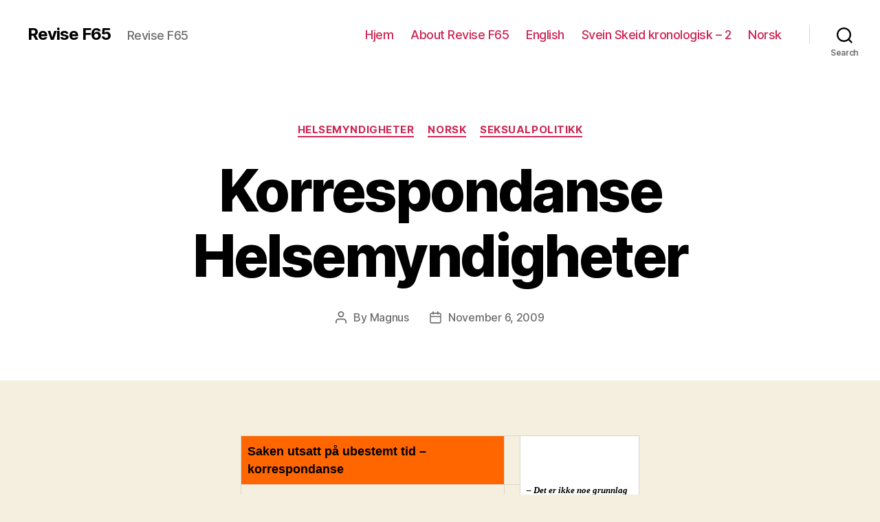

--- FILE ---
content_type: text/html; charset=UTF-8
request_url: https://revisef65.org/2009/11/06/korrespondanse-helsemyndigheter/
body_size: 28158
content:
<!DOCTYPE html>

<html class="no-js" lang="en-US">

	<head>

		<meta charset="UTF-8">
		<meta name="viewport" content="width=device-width, initial-scale=1.0" >

		<link rel="profile" href="https://gmpg.org/xfn/11">

		<title>Korrespondanse Helsemyndigheter &#8211; Revise F65</title>
<meta name='robots' content='max-image-preview:large' />
<link rel="alternate" type="application/rss+xml" title="Revise F65 &raquo; Feed" href="https://revisef65.org/feed/" />
<link rel="alternate" title="oEmbed (JSON)" type="application/json+oembed" href="https://revisef65.org/wp-json/oembed/1.0/embed?url=https%3A%2F%2Frevisef65.org%2F2009%2F11%2F06%2Fkorrespondanse-helsemyndigheter%2F" />
<link rel="alternate" title="oEmbed (XML)" type="text/xml+oembed" href="https://revisef65.org/wp-json/oembed/1.0/embed?url=https%3A%2F%2Frevisef65.org%2F2009%2F11%2F06%2Fkorrespondanse-helsemyndigheter%2F&#038;format=xml" />
		<!-- This site uses the Google Analytics by MonsterInsights plugin v8.12.1 - Using Analytics tracking - https://www.monsterinsights.com/ -->
							<script
				src="//www.googletagmanager.com/gtag/js?id=UA-68422960-1"  data-cfasync="false" data-wpfc-render="false" async></script>
			<script data-cfasync="false" data-wpfc-render="false">
				var mi_version = '8.12.1';
				var mi_track_user = true;
				var mi_no_track_reason = '';
				
								var disableStrs = [
															'ga-disable-UA-68422960-1',
									];

				/* Function to detect opted out users */
				function __gtagTrackerIsOptedOut() {
					for (var index = 0; index < disableStrs.length; index++) {
						if (document.cookie.indexOf(disableStrs[index] + '=true') > -1) {
							return true;
						}
					}

					return false;
				}

				/* Disable tracking if the opt-out cookie exists. */
				if (__gtagTrackerIsOptedOut()) {
					for (var index = 0; index < disableStrs.length; index++) {
						window[disableStrs[index]] = true;
					}
				}

				/* Opt-out function */
				function __gtagTrackerOptout() {
					for (var index = 0; index < disableStrs.length; index++) {
						document.cookie = disableStrs[index] + '=true; expires=Thu, 31 Dec 2099 23:59:59 UTC; path=/';
						window[disableStrs[index]] = true;
					}
				}

				if ('undefined' === typeof gaOptout) {
					function gaOptout() {
						__gtagTrackerOptout();
					}
				}
								window.dataLayer = window.dataLayer || [];

				window.MonsterInsightsDualTracker = {
					helpers: {},
					trackers: {},
				};
				if (mi_track_user) {
					function __gtagDataLayer() {
						dataLayer.push(arguments);
					}

					function __gtagTracker(type, name, parameters) {
						if (!parameters) {
							parameters = {};
						}

						if (parameters.send_to) {
							__gtagDataLayer.apply(null, arguments);
							return;
						}

						if (type === 'event') {
							
														parameters.send_to = monsterinsights_frontend.ua;
							__gtagDataLayer(type, name, parameters);
													} else {
							__gtagDataLayer.apply(null, arguments);
						}
					}

					__gtagTracker('js', new Date());
					__gtagTracker('set', {
						'developer_id.dZGIzZG': true,
											});
															__gtagTracker('config', 'UA-68422960-1', {"forceSSL":"true"} );
										window.gtag = __gtagTracker;										(function () {
						/* https://developers.google.com/analytics/devguides/collection/analyticsjs/ */
						/* ga and __gaTracker compatibility shim. */
						var noopfn = function () {
							return null;
						};
						var newtracker = function () {
							return new Tracker();
						};
						var Tracker = function () {
							return null;
						};
						var p = Tracker.prototype;
						p.get = noopfn;
						p.set = noopfn;
						p.send = function () {
							var args = Array.prototype.slice.call(arguments);
							args.unshift('send');
							__gaTracker.apply(null, args);
						};
						var __gaTracker = function () {
							var len = arguments.length;
							if (len === 0) {
								return;
							}
							var f = arguments[len - 1];
							if (typeof f !== 'object' || f === null || typeof f.hitCallback !== 'function') {
								if ('send' === arguments[0]) {
									var hitConverted, hitObject = false, action;
									if ('event' === arguments[1]) {
										if ('undefined' !== typeof arguments[3]) {
											hitObject = {
												'eventAction': arguments[3],
												'eventCategory': arguments[2],
												'eventLabel': arguments[4],
												'value': arguments[5] ? arguments[5] : 1,
											}
										}
									}
									if ('pageview' === arguments[1]) {
										if ('undefined' !== typeof arguments[2]) {
											hitObject = {
												'eventAction': 'page_view',
												'page_path': arguments[2],
											}
										}
									}
									if (typeof arguments[2] === 'object') {
										hitObject = arguments[2];
									}
									if (typeof arguments[5] === 'object') {
										Object.assign(hitObject, arguments[5]);
									}
									if ('undefined' !== typeof arguments[1].hitType) {
										hitObject = arguments[1];
										if ('pageview' === hitObject.hitType) {
											hitObject.eventAction = 'page_view';
										}
									}
									if (hitObject) {
										action = 'timing' === arguments[1].hitType ? 'timing_complete' : hitObject.eventAction;
										hitConverted = mapArgs(hitObject);
										__gtagTracker('event', action, hitConverted);
									}
								}
								return;
							}

							function mapArgs(args) {
								var arg, hit = {};
								var gaMap = {
									'eventCategory': 'event_category',
									'eventAction': 'event_action',
									'eventLabel': 'event_label',
									'eventValue': 'event_value',
									'nonInteraction': 'non_interaction',
									'timingCategory': 'event_category',
									'timingVar': 'name',
									'timingValue': 'value',
									'timingLabel': 'event_label',
									'page': 'page_path',
									'location': 'page_location',
									'title': 'page_title',
								};
								for (arg in args) {
																		if (!(!args.hasOwnProperty(arg) || !gaMap.hasOwnProperty(arg))) {
										hit[gaMap[arg]] = args[arg];
									} else {
										hit[arg] = args[arg];
									}
								}
								return hit;
							}

							try {
								f.hitCallback();
							} catch (ex) {
							}
						};
						__gaTracker.create = newtracker;
						__gaTracker.getByName = newtracker;
						__gaTracker.getAll = function () {
							return [];
						};
						__gaTracker.remove = noopfn;
						__gaTracker.loaded = true;
						window['__gaTracker'] = __gaTracker;
					})();
									} else {
										console.log("");
					(function () {
						function __gtagTracker() {
							return null;
						}

						window['__gtagTracker'] = __gtagTracker;
						window['gtag'] = __gtagTracker;
					})();
									}
			</script>
				<!-- / Google Analytics by MonsterInsights -->
		<style id='wp-img-auto-sizes-contain-inline-css'>
img:is([sizes=auto i],[sizes^="auto," i]){contain-intrinsic-size:3000px 1500px}
/*# sourceURL=wp-img-auto-sizes-contain-inline-css */
</style>
<style id='wp-emoji-styles-inline-css'>

	img.wp-smiley, img.emoji {
		display: inline !important;
		border: none !important;
		box-shadow: none !important;
		height: 1em !important;
		width: 1em !important;
		margin: 0 0.07em !important;
		vertical-align: -0.1em !important;
		background: none !important;
		padding: 0 !important;
	}
/*# sourceURL=wp-emoji-styles-inline-css */
</style>
<style id='wp-block-library-inline-css'>
:root{--wp-block-synced-color:#7a00df;--wp-block-synced-color--rgb:122,0,223;--wp-bound-block-color:var(--wp-block-synced-color);--wp-editor-canvas-background:#ddd;--wp-admin-theme-color:#007cba;--wp-admin-theme-color--rgb:0,124,186;--wp-admin-theme-color-darker-10:#006ba1;--wp-admin-theme-color-darker-10--rgb:0,107,160.5;--wp-admin-theme-color-darker-20:#005a87;--wp-admin-theme-color-darker-20--rgb:0,90,135;--wp-admin-border-width-focus:2px}@media (min-resolution:192dpi){:root{--wp-admin-border-width-focus:1.5px}}.wp-element-button{cursor:pointer}:root .has-very-light-gray-background-color{background-color:#eee}:root .has-very-dark-gray-background-color{background-color:#313131}:root .has-very-light-gray-color{color:#eee}:root .has-very-dark-gray-color{color:#313131}:root .has-vivid-green-cyan-to-vivid-cyan-blue-gradient-background{background:linear-gradient(135deg,#00d084,#0693e3)}:root .has-purple-crush-gradient-background{background:linear-gradient(135deg,#34e2e4,#4721fb 50%,#ab1dfe)}:root .has-hazy-dawn-gradient-background{background:linear-gradient(135deg,#faaca8,#dad0ec)}:root .has-subdued-olive-gradient-background{background:linear-gradient(135deg,#fafae1,#67a671)}:root .has-atomic-cream-gradient-background{background:linear-gradient(135deg,#fdd79a,#004a59)}:root .has-nightshade-gradient-background{background:linear-gradient(135deg,#330968,#31cdcf)}:root .has-midnight-gradient-background{background:linear-gradient(135deg,#020381,#2874fc)}:root{--wp--preset--font-size--normal:16px;--wp--preset--font-size--huge:42px}.has-regular-font-size{font-size:1em}.has-larger-font-size{font-size:2.625em}.has-normal-font-size{font-size:var(--wp--preset--font-size--normal)}.has-huge-font-size{font-size:var(--wp--preset--font-size--huge)}.has-text-align-center{text-align:center}.has-text-align-left{text-align:left}.has-text-align-right{text-align:right}.has-fit-text{white-space:nowrap!important}#end-resizable-editor-section{display:none}.aligncenter{clear:both}.items-justified-left{justify-content:flex-start}.items-justified-center{justify-content:center}.items-justified-right{justify-content:flex-end}.items-justified-space-between{justify-content:space-between}.screen-reader-text{border:0;clip-path:inset(50%);height:1px;margin:-1px;overflow:hidden;padding:0;position:absolute;width:1px;word-wrap:normal!important}.screen-reader-text:focus{background-color:#ddd;clip-path:none;color:#444;display:block;font-size:1em;height:auto;left:5px;line-height:normal;padding:15px 23px 14px;text-decoration:none;top:5px;width:auto;z-index:100000}html :where(.has-border-color){border-style:solid}html :where([style*=border-top-color]){border-top-style:solid}html :where([style*=border-right-color]){border-right-style:solid}html :where([style*=border-bottom-color]){border-bottom-style:solid}html :where([style*=border-left-color]){border-left-style:solid}html :where([style*=border-width]){border-style:solid}html :where([style*=border-top-width]){border-top-style:solid}html :where([style*=border-right-width]){border-right-style:solid}html :where([style*=border-bottom-width]){border-bottom-style:solid}html :where([style*=border-left-width]){border-left-style:solid}html :where(img[class*=wp-image-]){height:auto;max-width:100%}:where(figure){margin:0 0 1em}html :where(.is-position-sticky){--wp-admin--admin-bar--position-offset:var(--wp-admin--admin-bar--height,0px)}@media screen and (max-width:600px){html :where(.is-position-sticky){--wp-admin--admin-bar--position-offset:0px}}

/*# sourceURL=wp-block-library-inline-css */
</style><style id='global-styles-inline-css'>
:root{--wp--preset--aspect-ratio--square: 1;--wp--preset--aspect-ratio--4-3: 4/3;--wp--preset--aspect-ratio--3-4: 3/4;--wp--preset--aspect-ratio--3-2: 3/2;--wp--preset--aspect-ratio--2-3: 2/3;--wp--preset--aspect-ratio--16-9: 16/9;--wp--preset--aspect-ratio--9-16: 9/16;--wp--preset--color--black: #000000;--wp--preset--color--cyan-bluish-gray: #abb8c3;--wp--preset--color--white: #ffffff;--wp--preset--color--pale-pink: #f78da7;--wp--preset--color--vivid-red: #cf2e2e;--wp--preset--color--luminous-vivid-orange: #ff6900;--wp--preset--color--luminous-vivid-amber: #fcb900;--wp--preset--color--light-green-cyan: #7bdcb5;--wp--preset--color--vivid-green-cyan: #00d084;--wp--preset--color--pale-cyan-blue: #8ed1fc;--wp--preset--color--vivid-cyan-blue: #0693e3;--wp--preset--color--vivid-purple: #9b51e0;--wp--preset--color--accent: #cd2653;--wp--preset--color--primary: #000000;--wp--preset--color--secondary: #6d6d6d;--wp--preset--color--subtle-background: #dcd7ca;--wp--preset--color--background: #f5efe0;--wp--preset--gradient--vivid-cyan-blue-to-vivid-purple: linear-gradient(135deg,rgb(6,147,227) 0%,rgb(155,81,224) 100%);--wp--preset--gradient--light-green-cyan-to-vivid-green-cyan: linear-gradient(135deg,rgb(122,220,180) 0%,rgb(0,208,130) 100%);--wp--preset--gradient--luminous-vivid-amber-to-luminous-vivid-orange: linear-gradient(135deg,rgb(252,185,0) 0%,rgb(255,105,0) 100%);--wp--preset--gradient--luminous-vivid-orange-to-vivid-red: linear-gradient(135deg,rgb(255,105,0) 0%,rgb(207,46,46) 100%);--wp--preset--gradient--very-light-gray-to-cyan-bluish-gray: linear-gradient(135deg,rgb(238,238,238) 0%,rgb(169,184,195) 100%);--wp--preset--gradient--cool-to-warm-spectrum: linear-gradient(135deg,rgb(74,234,220) 0%,rgb(151,120,209) 20%,rgb(207,42,186) 40%,rgb(238,44,130) 60%,rgb(251,105,98) 80%,rgb(254,248,76) 100%);--wp--preset--gradient--blush-light-purple: linear-gradient(135deg,rgb(255,206,236) 0%,rgb(152,150,240) 100%);--wp--preset--gradient--blush-bordeaux: linear-gradient(135deg,rgb(254,205,165) 0%,rgb(254,45,45) 50%,rgb(107,0,62) 100%);--wp--preset--gradient--luminous-dusk: linear-gradient(135deg,rgb(255,203,112) 0%,rgb(199,81,192) 50%,rgb(65,88,208) 100%);--wp--preset--gradient--pale-ocean: linear-gradient(135deg,rgb(255,245,203) 0%,rgb(182,227,212) 50%,rgb(51,167,181) 100%);--wp--preset--gradient--electric-grass: linear-gradient(135deg,rgb(202,248,128) 0%,rgb(113,206,126) 100%);--wp--preset--gradient--midnight: linear-gradient(135deg,rgb(2,3,129) 0%,rgb(40,116,252) 100%);--wp--preset--font-size--small: 18px;--wp--preset--font-size--medium: 20px;--wp--preset--font-size--large: 26.25px;--wp--preset--font-size--x-large: 42px;--wp--preset--font-size--normal: 21px;--wp--preset--font-size--larger: 32px;--wp--preset--spacing--20: 0.44rem;--wp--preset--spacing--30: 0.67rem;--wp--preset--spacing--40: 1rem;--wp--preset--spacing--50: 1.5rem;--wp--preset--spacing--60: 2.25rem;--wp--preset--spacing--70: 3.38rem;--wp--preset--spacing--80: 5.06rem;--wp--preset--shadow--natural: 6px 6px 9px rgba(0, 0, 0, 0.2);--wp--preset--shadow--deep: 12px 12px 50px rgba(0, 0, 0, 0.4);--wp--preset--shadow--sharp: 6px 6px 0px rgba(0, 0, 0, 0.2);--wp--preset--shadow--outlined: 6px 6px 0px -3px rgb(255, 255, 255), 6px 6px rgb(0, 0, 0);--wp--preset--shadow--crisp: 6px 6px 0px rgb(0, 0, 0);}:where(.is-layout-flex){gap: 0.5em;}:where(.is-layout-grid){gap: 0.5em;}body .is-layout-flex{display: flex;}.is-layout-flex{flex-wrap: wrap;align-items: center;}.is-layout-flex > :is(*, div){margin: 0;}body .is-layout-grid{display: grid;}.is-layout-grid > :is(*, div){margin: 0;}:where(.wp-block-columns.is-layout-flex){gap: 2em;}:where(.wp-block-columns.is-layout-grid){gap: 2em;}:where(.wp-block-post-template.is-layout-flex){gap: 1.25em;}:where(.wp-block-post-template.is-layout-grid){gap: 1.25em;}.has-black-color{color: var(--wp--preset--color--black) !important;}.has-cyan-bluish-gray-color{color: var(--wp--preset--color--cyan-bluish-gray) !important;}.has-white-color{color: var(--wp--preset--color--white) !important;}.has-pale-pink-color{color: var(--wp--preset--color--pale-pink) !important;}.has-vivid-red-color{color: var(--wp--preset--color--vivid-red) !important;}.has-luminous-vivid-orange-color{color: var(--wp--preset--color--luminous-vivid-orange) !important;}.has-luminous-vivid-amber-color{color: var(--wp--preset--color--luminous-vivid-amber) !important;}.has-light-green-cyan-color{color: var(--wp--preset--color--light-green-cyan) !important;}.has-vivid-green-cyan-color{color: var(--wp--preset--color--vivid-green-cyan) !important;}.has-pale-cyan-blue-color{color: var(--wp--preset--color--pale-cyan-blue) !important;}.has-vivid-cyan-blue-color{color: var(--wp--preset--color--vivid-cyan-blue) !important;}.has-vivid-purple-color{color: var(--wp--preset--color--vivid-purple) !important;}.has-black-background-color{background-color: var(--wp--preset--color--black) !important;}.has-cyan-bluish-gray-background-color{background-color: var(--wp--preset--color--cyan-bluish-gray) !important;}.has-white-background-color{background-color: var(--wp--preset--color--white) !important;}.has-pale-pink-background-color{background-color: var(--wp--preset--color--pale-pink) !important;}.has-vivid-red-background-color{background-color: var(--wp--preset--color--vivid-red) !important;}.has-luminous-vivid-orange-background-color{background-color: var(--wp--preset--color--luminous-vivid-orange) !important;}.has-luminous-vivid-amber-background-color{background-color: var(--wp--preset--color--luminous-vivid-amber) !important;}.has-light-green-cyan-background-color{background-color: var(--wp--preset--color--light-green-cyan) !important;}.has-vivid-green-cyan-background-color{background-color: var(--wp--preset--color--vivid-green-cyan) !important;}.has-pale-cyan-blue-background-color{background-color: var(--wp--preset--color--pale-cyan-blue) !important;}.has-vivid-cyan-blue-background-color{background-color: var(--wp--preset--color--vivid-cyan-blue) !important;}.has-vivid-purple-background-color{background-color: var(--wp--preset--color--vivid-purple) !important;}.has-black-border-color{border-color: var(--wp--preset--color--black) !important;}.has-cyan-bluish-gray-border-color{border-color: var(--wp--preset--color--cyan-bluish-gray) !important;}.has-white-border-color{border-color: var(--wp--preset--color--white) !important;}.has-pale-pink-border-color{border-color: var(--wp--preset--color--pale-pink) !important;}.has-vivid-red-border-color{border-color: var(--wp--preset--color--vivid-red) !important;}.has-luminous-vivid-orange-border-color{border-color: var(--wp--preset--color--luminous-vivid-orange) !important;}.has-luminous-vivid-amber-border-color{border-color: var(--wp--preset--color--luminous-vivid-amber) !important;}.has-light-green-cyan-border-color{border-color: var(--wp--preset--color--light-green-cyan) !important;}.has-vivid-green-cyan-border-color{border-color: var(--wp--preset--color--vivid-green-cyan) !important;}.has-pale-cyan-blue-border-color{border-color: var(--wp--preset--color--pale-cyan-blue) !important;}.has-vivid-cyan-blue-border-color{border-color: var(--wp--preset--color--vivid-cyan-blue) !important;}.has-vivid-purple-border-color{border-color: var(--wp--preset--color--vivid-purple) !important;}.has-vivid-cyan-blue-to-vivid-purple-gradient-background{background: var(--wp--preset--gradient--vivid-cyan-blue-to-vivid-purple) !important;}.has-light-green-cyan-to-vivid-green-cyan-gradient-background{background: var(--wp--preset--gradient--light-green-cyan-to-vivid-green-cyan) !important;}.has-luminous-vivid-amber-to-luminous-vivid-orange-gradient-background{background: var(--wp--preset--gradient--luminous-vivid-amber-to-luminous-vivid-orange) !important;}.has-luminous-vivid-orange-to-vivid-red-gradient-background{background: var(--wp--preset--gradient--luminous-vivid-orange-to-vivid-red) !important;}.has-very-light-gray-to-cyan-bluish-gray-gradient-background{background: var(--wp--preset--gradient--very-light-gray-to-cyan-bluish-gray) !important;}.has-cool-to-warm-spectrum-gradient-background{background: var(--wp--preset--gradient--cool-to-warm-spectrum) !important;}.has-blush-light-purple-gradient-background{background: var(--wp--preset--gradient--blush-light-purple) !important;}.has-blush-bordeaux-gradient-background{background: var(--wp--preset--gradient--blush-bordeaux) !important;}.has-luminous-dusk-gradient-background{background: var(--wp--preset--gradient--luminous-dusk) !important;}.has-pale-ocean-gradient-background{background: var(--wp--preset--gradient--pale-ocean) !important;}.has-electric-grass-gradient-background{background: var(--wp--preset--gradient--electric-grass) !important;}.has-midnight-gradient-background{background: var(--wp--preset--gradient--midnight) !important;}.has-small-font-size{font-size: var(--wp--preset--font-size--small) !important;}.has-medium-font-size{font-size: var(--wp--preset--font-size--medium) !important;}.has-large-font-size{font-size: var(--wp--preset--font-size--large) !important;}.has-x-large-font-size{font-size: var(--wp--preset--font-size--x-large) !important;}
/*# sourceURL=global-styles-inline-css */
</style>

<style id='classic-theme-styles-inline-css'>
/*! This file is auto-generated */
.wp-block-button__link{color:#fff;background-color:#32373c;border-radius:9999px;box-shadow:none;text-decoration:none;padding:calc(.667em + 2px) calc(1.333em + 2px);font-size:1.125em}.wp-block-file__button{background:#32373c;color:#fff;text-decoration:none}
/*# sourceURL=/wp-includes/css/classic-themes.min.css */
</style>
<link rel='stylesheet' id='twentytwenty-style-css' href='https://revisef65.org/wp-content/themes/twentytwenty/style.css?ver=2.1' media='all' />
<style id='twentytwenty-style-inline-css'>
.color-accent,.color-accent-hover:hover,.color-accent-hover:focus,:root .has-accent-color,.has-drop-cap:not(:focus):first-letter,.wp-block-button.is-style-outline,a { color: #cd2653; }blockquote,.border-color-accent,.border-color-accent-hover:hover,.border-color-accent-hover:focus { border-color: #cd2653; }button,.button,.faux-button,.wp-block-button__link,.wp-block-file .wp-block-file__button,input[type="button"],input[type="reset"],input[type="submit"],.bg-accent,.bg-accent-hover:hover,.bg-accent-hover:focus,:root .has-accent-background-color,.comment-reply-link { background-color: #cd2653; }.fill-children-accent,.fill-children-accent * { fill: #cd2653; }body,.entry-title a,:root .has-primary-color { color: #000000; }:root .has-primary-background-color { background-color: #000000; }cite,figcaption,.wp-caption-text,.post-meta,.entry-content .wp-block-archives li,.entry-content .wp-block-categories li,.entry-content .wp-block-latest-posts li,.wp-block-latest-comments__comment-date,.wp-block-latest-posts__post-date,.wp-block-embed figcaption,.wp-block-image figcaption,.wp-block-pullquote cite,.comment-metadata,.comment-respond .comment-notes,.comment-respond .logged-in-as,.pagination .dots,.entry-content hr:not(.has-background),hr.styled-separator,:root .has-secondary-color { color: #6d6d6d; }:root .has-secondary-background-color { background-color: #6d6d6d; }pre,fieldset,input,textarea,table,table *,hr { border-color: #dcd7ca; }caption,code,code,kbd,samp,.wp-block-table.is-style-stripes tbody tr:nth-child(odd),:root .has-subtle-background-background-color { background-color: #dcd7ca; }.wp-block-table.is-style-stripes { border-bottom-color: #dcd7ca; }.wp-block-latest-posts.is-grid li { border-top-color: #dcd7ca; }:root .has-subtle-background-color { color: #dcd7ca; }body:not(.overlay-header) .primary-menu > li > a,body:not(.overlay-header) .primary-menu > li > .icon,.modal-menu a,.footer-menu a, .footer-widgets a,#site-footer .wp-block-button.is-style-outline,.wp-block-pullquote:before,.singular:not(.overlay-header) .entry-header a,.archive-header a,.header-footer-group .color-accent,.header-footer-group .color-accent-hover:hover { color: #cd2653; }.social-icons a,#site-footer button:not(.toggle),#site-footer .button,#site-footer .faux-button,#site-footer .wp-block-button__link,#site-footer .wp-block-file__button,#site-footer input[type="button"],#site-footer input[type="reset"],#site-footer input[type="submit"] { background-color: #cd2653; }.header-footer-group,body:not(.overlay-header) #site-header .toggle,.menu-modal .toggle { color: #000000; }body:not(.overlay-header) .primary-menu ul { background-color: #000000; }body:not(.overlay-header) .primary-menu > li > ul:after { border-bottom-color: #000000; }body:not(.overlay-header) .primary-menu ul ul:after { border-left-color: #000000; }.site-description,body:not(.overlay-header) .toggle-inner .toggle-text,.widget .post-date,.widget .rss-date,.widget_archive li,.widget_categories li,.widget cite,.widget_pages li,.widget_meta li,.widget_nav_menu li,.powered-by-wordpress,.to-the-top,.singular .entry-header .post-meta,.singular:not(.overlay-header) .entry-header .post-meta a { color: #6d6d6d; }.header-footer-group pre,.header-footer-group fieldset,.header-footer-group input,.header-footer-group textarea,.header-footer-group table,.header-footer-group table *,.footer-nav-widgets-wrapper,#site-footer,.menu-modal nav *,.footer-widgets-outer-wrapper,.footer-top { border-color: #dcd7ca; }.header-footer-group table caption,body:not(.overlay-header) .header-inner .toggle-wrapper::before { background-color: #dcd7ca; }
/*# sourceURL=twentytwenty-style-inline-css */
</style>
<link rel='stylesheet' id='twentytwenty-print-style-css' href='https://revisef65.org/wp-content/themes/twentytwenty/print.css?ver=2.1' media='print' />
<script src="https://revisef65.org/wp-content/plugins/google-analytics-for-wordpress/assets/js/frontend-gtag.min.js?ver=8.12.1" id="monsterinsights-frontend-script-js"></script>
<script data-cfasync="false" data-wpfc-render="false" id='monsterinsights-frontend-script-js-extra'>var monsterinsights_frontend = {"js_events_tracking":"true","download_extensions":"pdf,doc,ppt,xls,zip,docx,pptx,xlsx","inbound_paths":"[]","home_url":"https:\/\/revisef65.org","hash_tracking":"false","ua":"UA-68422960-1","v4_id":""};</script>
<script src="https://revisef65.org/wp-content/themes/twentytwenty/assets/js/index.js?ver=2.1" id="twentytwenty-js-js" async></script>
<link rel="https://api.w.org/" href="https://revisef65.org/wp-json/" /><link rel="alternate" title="JSON" type="application/json" href="https://revisef65.org/wp-json/wp/v2/posts/566" /><link rel="EditURI" type="application/rsd+xml" title="RSD" href="https://revisef65.org/xmlrpc.php?rsd" />
<meta name="generator" content="WordPress 6.9" />
<link rel="canonical" href="https://revisef65.org/2009/11/06/korrespondanse-helsemyndigheter/" />
<link rel='shortlink' href='https://revisef65.org/?p=566' />
	<script>document.documentElement.className = document.documentElement.className.replace( 'no-js', 'js' );</script>
	<link rel="icon" href="https://revisef65.org/wp-content/uploads/2015/10/cropped-reviselogo-32x32.gif" sizes="32x32" />
<link rel="icon" href="https://revisef65.org/wp-content/uploads/2015/10/cropped-reviselogo-192x192.gif" sizes="192x192" />
<link rel="apple-touch-icon" href="https://revisef65.org/wp-content/uploads/2015/10/cropped-reviselogo-180x180.gif" />
<meta name="msapplication-TileImage" content="https://revisef65.org/wp-content/uploads/2015/10/cropped-reviselogo-270x270.gif" />

	</head>

	<body class="wp-singular post-template-default single single-post postid-566 single-format-standard wp-embed-responsive wp-theme-twentytwenty singular enable-search-modal missing-post-thumbnail has-single-pagination showing-comments show-avatars footer-top-visible">

		<a class="skip-link screen-reader-text" href="#site-content">Skip to the content</a>
		<header id="site-header" class="header-footer-group">

			<div class="header-inner section-inner">

				<div class="header-titles-wrapper">

					
						<button class="toggle search-toggle mobile-search-toggle" data-toggle-target=".search-modal" data-toggle-body-class="showing-search-modal" data-set-focus=".search-modal .search-field" aria-expanded="false">
							<span class="toggle-inner">
								<span class="toggle-icon">
									<svg class="svg-icon" aria-hidden="true" role="img" focusable="false" xmlns="http://www.w3.org/2000/svg" width="23" height="23" viewBox="0 0 23 23"><path d="M38.710696,48.0601792 L43,52.3494831 L41.3494831,54 L37.0601792,49.710696 C35.2632422,51.1481185 32.9839107,52.0076499 30.5038249,52.0076499 C24.7027226,52.0076499 20,47.3049272 20,41.5038249 C20,35.7027226 24.7027226,31 30.5038249,31 C36.3049272,31 41.0076499,35.7027226 41.0076499,41.5038249 C41.0076499,43.9839107 40.1481185,46.2632422 38.710696,48.0601792 Z M36.3875844,47.1716785 C37.8030221,45.7026647 38.6734666,43.7048964 38.6734666,41.5038249 C38.6734666,36.9918565 35.0157934,33.3341833 30.5038249,33.3341833 C25.9918565,33.3341833 22.3341833,36.9918565 22.3341833,41.5038249 C22.3341833,46.0157934 25.9918565,49.6734666 30.5038249,49.6734666 C32.7048964,49.6734666 34.7026647,48.8030221 36.1716785,47.3875844 C36.2023931,47.347638 36.2360451,47.3092237 36.2726343,47.2726343 C36.3092237,47.2360451 36.347638,47.2023931 36.3875844,47.1716785 Z" transform="translate(-20 -31)" /></svg>								</span>
								<span class="toggle-text">Search</span>
							</span>
						</button><!-- .search-toggle -->

					
					<div class="header-titles">

						<div class="site-title faux-heading"><a href="https://revisef65.org/">Revise F65</a></div><div class="site-description">Revise F65</div><!-- .site-description -->
					</div><!-- .header-titles -->

					<button class="toggle nav-toggle mobile-nav-toggle" data-toggle-target=".menu-modal"  data-toggle-body-class="showing-menu-modal" aria-expanded="false" data-set-focus=".close-nav-toggle">
						<span class="toggle-inner">
							<span class="toggle-icon">
								<svg class="svg-icon" aria-hidden="true" role="img" focusable="false" xmlns="http://www.w3.org/2000/svg" width="26" height="7" viewBox="0 0 26 7"><path fill-rule="evenodd" d="M332.5,45 C330.567003,45 329,43.4329966 329,41.5 C329,39.5670034 330.567003,38 332.5,38 C334.432997,38 336,39.5670034 336,41.5 C336,43.4329966 334.432997,45 332.5,45 Z M342,45 C340.067003,45 338.5,43.4329966 338.5,41.5 C338.5,39.5670034 340.067003,38 342,38 C343.932997,38 345.5,39.5670034 345.5,41.5 C345.5,43.4329966 343.932997,45 342,45 Z M351.5,45 C349.567003,45 348,43.4329966 348,41.5 C348,39.5670034 349.567003,38 351.5,38 C353.432997,38 355,39.5670034 355,41.5 C355,43.4329966 353.432997,45 351.5,45 Z" transform="translate(-329 -38)" /></svg>							</span>
							<span class="toggle-text">Menu</span>
						</span>
					</button><!-- .nav-toggle -->

				</div><!-- .header-titles-wrapper -->

				<div class="header-navigation-wrapper">

					
							<nav class="primary-menu-wrapper" aria-label="Horizontal">

								<ul class="primary-menu reset-list-style">

								<li class="page_item page-item-799"><a href="https://revisef65.org/">Hjem</a></li>
<li class="page_item page-item-13"><a href="https://revisef65.org/about/">About Revise F65</a></li>
<li class="page_item page-item-942"><a href="https://revisef65.org/global-milestone-human-rights-reform/">English</a></li>
<li class="page_item page-item-1566"><a href="https://revisef65.org/svein-skeid-kronologisk-2/">Svein Skeid kronologisk &#8211; 2</a></li>
<li class="page_item page-item-19"><a href="https://revisef65.org/norsk/">Norsk</a></li>

								</ul>

							</nav><!-- .primary-menu-wrapper -->

						
						<div class="header-toggles hide-no-js">

						
							<div class="toggle-wrapper search-toggle-wrapper">

								<button class="toggle search-toggle desktop-search-toggle" data-toggle-target=".search-modal" data-toggle-body-class="showing-search-modal" data-set-focus=".search-modal .search-field" aria-expanded="false">
									<span class="toggle-inner">
										<svg class="svg-icon" aria-hidden="true" role="img" focusable="false" xmlns="http://www.w3.org/2000/svg" width="23" height="23" viewBox="0 0 23 23"><path d="M38.710696,48.0601792 L43,52.3494831 L41.3494831,54 L37.0601792,49.710696 C35.2632422,51.1481185 32.9839107,52.0076499 30.5038249,52.0076499 C24.7027226,52.0076499 20,47.3049272 20,41.5038249 C20,35.7027226 24.7027226,31 30.5038249,31 C36.3049272,31 41.0076499,35.7027226 41.0076499,41.5038249 C41.0076499,43.9839107 40.1481185,46.2632422 38.710696,48.0601792 Z M36.3875844,47.1716785 C37.8030221,45.7026647 38.6734666,43.7048964 38.6734666,41.5038249 C38.6734666,36.9918565 35.0157934,33.3341833 30.5038249,33.3341833 C25.9918565,33.3341833 22.3341833,36.9918565 22.3341833,41.5038249 C22.3341833,46.0157934 25.9918565,49.6734666 30.5038249,49.6734666 C32.7048964,49.6734666 34.7026647,48.8030221 36.1716785,47.3875844 C36.2023931,47.347638 36.2360451,47.3092237 36.2726343,47.2726343 C36.3092237,47.2360451 36.347638,47.2023931 36.3875844,47.1716785 Z" transform="translate(-20 -31)" /></svg>										<span class="toggle-text">Search</span>
									</span>
								</button><!-- .search-toggle -->

							</div>

							
						</div><!-- .header-toggles -->
						
				</div><!-- .header-navigation-wrapper -->

			</div><!-- .header-inner -->

			<div class="search-modal cover-modal header-footer-group" data-modal-target-string=".search-modal" role="dialog" aria-modal="true" aria-label="Search">

	<div class="search-modal-inner modal-inner">

		<div class="section-inner">

			<form role="search" aria-label="Search for:" method="get" class="search-form" action="https://revisef65.org/">
	<label for="search-form-1">
		<span class="screen-reader-text">Search for:</span>
		<input type="search" id="search-form-1" class="search-field" placeholder="Search &hellip;" value="" name="s" />
	</label>
	<input type="submit" class="search-submit" value="Search" />
</form>

			<button class="toggle search-untoggle close-search-toggle fill-children-current-color" data-toggle-target=".search-modal" data-toggle-body-class="showing-search-modal" data-set-focus=".search-modal .search-field">
				<span class="screen-reader-text">Close search</span>
				<svg class="svg-icon" aria-hidden="true" role="img" focusable="false" xmlns="http://www.w3.org/2000/svg" width="16" height="16" viewBox="0 0 16 16"><polygon fill="" fill-rule="evenodd" points="6.852 7.649 .399 1.195 1.445 .149 7.899 6.602 14.352 .149 15.399 1.195 8.945 7.649 15.399 14.102 14.352 15.149 7.899 8.695 1.445 15.149 .399 14.102" /></svg>			</button><!-- .search-toggle -->

		</div><!-- .section-inner -->

	</div><!-- .search-modal-inner -->

</div><!-- .menu-modal -->

		</header><!-- #site-header -->

		
<div class="menu-modal cover-modal header-footer-group" data-modal-target-string=".menu-modal">

	<div class="menu-modal-inner modal-inner">

		<div class="menu-wrapper section-inner">

			<div class="menu-top">

				<button class="toggle close-nav-toggle fill-children-current-color" data-toggle-target=".menu-modal" data-toggle-body-class="showing-menu-modal" data-set-focus=".menu-modal">
					<span class="toggle-text">Close Menu</span>
					<svg class="svg-icon" aria-hidden="true" role="img" focusable="false" xmlns="http://www.w3.org/2000/svg" width="16" height="16" viewBox="0 0 16 16"><polygon fill="" fill-rule="evenodd" points="6.852 7.649 .399 1.195 1.445 .149 7.899 6.602 14.352 .149 15.399 1.195 8.945 7.649 15.399 14.102 14.352 15.149 7.899 8.695 1.445 15.149 .399 14.102" /></svg>				</button><!-- .nav-toggle -->

				
					<nav class="mobile-menu" aria-label="Mobile">

						<ul class="modal-menu reset-list-style">

						<li class="page_item page-item-799"><div class="ancestor-wrapper"><a href="https://revisef65.org/">Hjem</a></div><!-- .ancestor-wrapper --></li>
<li class="page_item page-item-13"><div class="ancestor-wrapper"><a href="https://revisef65.org/about/">About Revise F65</a></div><!-- .ancestor-wrapper --></li>
<li class="page_item page-item-942"><div class="ancestor-wrapper"><a href="https://revisef65.org/global-milestone-human-rights-reform/">English</a></div><!-- .ancestor-wrapper --></li>
<li class="page_item page-item-1566"><div class="ancestor-wrapper"><a href="https://revisef65.org/svein-skeid-kronologisk-2/">Svein Skeid kronologisk &#8211; 2</a></div><!-- .ancestor-wrapper --></li>
<li class="page_item page-item-19"><div class="ancestor-wrapper"><a href="https://revisef65.org/norsk/">Norsk</a></div><!-- .ancestor-wrapper --></li>

						</ul>

					</nav>

					
			</div><!-- .menu-top -->

			<div class="menu-bottom">

				
			</div><!-- .menu-bottom -->

		</div><!-- .menu-wrapper -->

	</div><!-- .menu-modal-inner -->

</div><!-- .menu-modal -->

<main id="site-content">

	
<article class="post-566 post type-post status-publish format-standard hentry category-helsemyndigheter category-norsk category-seksualpolitikk tag-f65 tag-icd" id="post-566">

	
<header class="entry-header has-text-align-center header-footer-group">

	<div class="entry-header-inner section-inner medium">

		
			<div class="entry-categories">
				<span class="screen-reader-text">Categories</span>
				<div class="entry-categories-inner">
					<a href="https://revisef65.org/category/helsemyndigheter/" rel="category tag">Helsemyndigheter</a> <a href="https://revisef65.org/category/norsk/" rel="category tag">Norsk</a> <a href="https://revisef65.org/category/seksualpolitikk/" rel="category tag">Seksualpolitikk</a>				</div><!-- .entry-categories-inner -->
			</div><!-- .entry-categories -->

			<h1 class="entry-title">Korrespondanse Helsemyndigheter</h1>
		<div class="post-meta-wrapper post-meta-single post-meta-single-top">

			<ul class="post-meta">

									<li class="post-author meta-wrapper">
						<span class="meta-icon">
							<span class="screen-reader-text">Post author</span>
							<svg class="svg-icon" aria-hidden="true" role="img" focusable="false" xmlns="http://www.w3.org/2000/svg" width="18" height="20" viewBox="0 0 18 20"><path fill="" d="M18,19 C18,19.5522847 17.5522847,20 17,20 C16.4477153,20 16,19.5522847 16,19 L16,17 C16,15.3431458 14.6568542,14 13,14 L5,14 C3.34314575,14 2,15.3431458 2,17 L2,19 C2,19.5522847 1.55228475,20 1,20 C0.44771525,20 0,19.5522847 0,19 L0,17 C0,14.2385763 2.23857625,12 5,12 L13,12 C15.7614237,12 18,14.2385763 18,17 L18,19 Z M9,10 C6.23857625,10 4,7.76142375 4,5 C4,2.23857625 6.23857625,0 9,0 C11.7614237,0 14,2.23857625 14,5 C14,7.76142375 11.7614237,10 9,10 Z M9,8 C10.6568542,8 12,6.65685425 12,5 C12,3.34314575 10.6568542,2 9,2 C7.34314575,2 6,3.34314575 6,5 C6,6.65685425 7.34314575,8 9,8 Z" /></svg>						</span>
						<span class="meta-text">
							By <a href="https://revisef65.org/author/magg/">Magnus</a>						</span>
					</li>
										<li class="post-date meta-wrapper">
						<span class="meta-icon">
							<span class="screen-reader-text">Post date</span>
							<svg class="svg-icon" aria-hidden="true" role="img" focusable="false" xmlns="http://www.w3.org/2000/svg" width="18" height="19" viewBox="0 0 18 19"><path fill="" d="M4.60069444,4.09375 L3.25,4.09375 C2.47334957,4.09375 1.84375,4.72334957 1.84375,5.5 L1.84375,7.26736111 L16.15625,7.26736111 L16.15625,5.5 C16.15625,4.72334957 15.5266504,4.09375 14.75,4.09375 L13.3993056,4.09375 L13.3993056,4.55555556 C13.3993056,5.02154581 13.0215458,5.39930556 12.5555556,5.39930556 C12.0895653,5.39930556 11.7118056,5.02154581 11.7118056,4.55555556 L11.7118056,4.09375 L6.28819444,4.09375 L6.28819444,4.55555556 C6.28819444,5.02154581 5.9104347,5.39930556 5.44444444,5.39930556 C4.97845419,5.39930556 4.60069444,5.02154581 4.60069444,4.55555556 L4.60069444,4.09375 Z M6.28819444,2.40625 L11.7118056,2.40625 L11.7118056,1 C11.7118056,0.534009742 12.0895653,0.15625 12.5555556,0.15625 C13.0215458,0.15625 13.3993056,0.534009742 13.3993056,1 L13.3993056,2.40625 L14.75,2.40625 C16.4586309,2.40625 17.84375,3.79136906 17.84375,5.5 L17.84375,15.875 C17.84375,17.5836309 16.4586309,18.96875 14.75,18.96875 L3.25,18.96875 C1.54136906,18.96875 0.15625,17.5836309 0.15625,15.875 L0.15625,5.5 C0.15625,3.79136906 1.54136906,2.40625 3.25,2.40625 L4.60069444,2.40625 L4.60069444,1 C4.60069444,0.534009742 4.97845419,0.15625 5.44444444,0.15625 C5.9104347,0.15625 6.28819444,0.534009742 6.28819444,1 L6.28819444,2.40625 Z M1.84375,8.95486111 L1.84375,15.875 C1.84375,16.6516504 2.47334957,17.28125 3.25,17.28125 L14.75,17.28125 C15.5266504,17.28125 16.15625,16.6516504 16.15625,15.875 L16.15625,8.95486111 L1.84375,8.95486111 Z" /></svg>						</span>
						<span class="meta-text">
							<a href="https://revisef65.org/2009/11/06/korrespondanse-helsemyndigheter/">November 6, 2009</a>
						</span>
					</li>
					
			</ul><!-- .post-meta -->

		</div><!-- .post-meta-wrapper -->

		
	</div><!-- .entry-header-inner -->

</header><!-- .entry-header -->

	<div class="post-inner thin ">

		<div class="entry-content">

			<table border="0" width="100%" cellspacing="2" cellpadding="4">
<tbody>
<tr>
<td bgcolor="#ff6600" width="66%" height="22"><span style="font-family: Verdana, Arial, Helvetica, sans-serif; font-size: large;"><b>Saken utsatt på ubestemt tid &#8211; korrespondanse</b></span></td>
<td width="4%" height="22"></td>
<td rowspan="2" valign="top" bgcolor="white" width="30%"><span style="font-family: Arial, Helvetica, Geneva, Swiss, SunSans-Regular; font-size: xx-small;"><i><br />
</i></span><span style="font-family: Arial, Helvetica, Geneva, Swiss, SunSans-Regular;"><br />
</span><span style="font-family: Arial, Helvetica, Geneva, Swiss, SunSans-Regular; font-size: xx-small;"></p>
<p></span><span style="color: black;"><strong><em><span style="font-family: Verdana; font-size: small;">&#8211; Det er ikke noe grunnlag verken i dagens samfunnsnorm eller helsefaglig tenkning for å kalle flere av disse diagnosene for sykdom. Helsedirektør <a href="http://www.nettavisen.no/jobb/article2402153.ece" target="_blank">Bjørn-Inge Larsen til Nettavisen</a>17.11.2008.</p>
<p>Nestoren blant norske sexologer, <a href="http://www.nettavisen.no/jobb/article2402153.ece" target="_blank">Thore Langfeldt, sier i en kommentar til Nettavisen</a> at han støtter at svenskene stryker seks sexrelaterte diagnoser.</p>
<p></span></em></strong></span><span style="color: black; font-family: Verdana; font-size: small;"><strong><em>Seniorrådgiver i Helsedirektoratet, <a href="http://www.blikk.no/nyheter/sak.html?kat=1&amp;id=18663" target="_blank">Arild Johan Myrberg, sier til Blikk Nett</a> at de stiller seg veldig åpne for at SM-diagnosene vil bli kuttet ut i Norge. &#8211; Svenskene bestemte seg for å kutte det ut, og vi i Norge ønsker også å følge opp, forteller Myrberg.<br />
– Alle signaler går ut på at dette er en lite relevant diagnose som er en rest fra tidligere tiders syn på seksualitet. Norge ønsker å følge den faglige utviklingen og ser fram til en opprydding i dette. Det framtidige målet blir at Verdens Helseorganisasjon (WHO) fjerner SM fra sine lister også, men dette vil eventuelt ikke skjer før om noen år, sier Myrberg.</em></strong></span><span style="color: black; font-family: Verdana; font-size: small;"><strong><em><br />
</em></strong></span><span style="font-family: Arial, Helvetica, Geneva, Swiss, SunSans-Regular; font-size: xx-small;"></p>
<p></span><b><br />
</b></p>
<table border="0" width="100%" cellspacing="0" cellpadding="7">
<tbody>
<tr>
<td bgcolor="#ff6600">
<div align="left"><span style="font-family: Verdana, Arial, Helvetica, sans-serif; font-size: xx-small;"><b>Her kan du donere et beløp til ReviseF65</p>
<p></b></span></p>
<form action="https://www.paypal.com/cgi-bin/webscr" method="post"><input name="submit2" src="https://www.paypal.com/en_US/i/btn/x-click-but21.gif" type="image" /></form>
</div>
</td>
</tr>
</tbody>
</table>
<table border="0" width="100%" cellspacing="0" cellpadding="7">
<tbody>
<tr>
<td bgcolor="#ff6600">
<p class="orangefelt"><span style="font-family: Verdana, Arial, Helvetica, sans-serif;"><b>Ta kontakt!</b></span><span style="font-family: Verdana, Arial, Helvetica, sans-serif; font-size: xx-small;"><b><br />
</b></span><span style="font-size: xx-small;"><b>Formålet med ReviseF65 er å fjerne fetisjisme, transvestisme og sadomasochisme som diagnoser fra sykdomslisten til Verdens Helseorganisasjon.</p>
<p><a href="http://www.revisef65.org/contactnorsk.html" target="_blank">Kontakt ReviseF65</a></p>
<p><a href="http://www.revisef65.org/moderator.html" target="_blank">Meld deg på diskusjonslisten</a></p>
<p><a href="http://www.revisef65.org/omutvalget.html" target="_blank">Om ReviseF65</a><br />
<br clear="all" /><a href="http://www.revisef65.org/index.html" target="_new">Til engelsk hovedside</a></p>
<p><a href="http://www.revisef65.org/indexnorsk.html" target="_blank">Til norsk hovedside</a><br />
</b><br clear="all" /><i>ReviseF65 er ikke ansvarlig for eksterne lenker. Vi har ikke kontroll over deres innhold, som kan bli endret av andre. Tips oss dersom du finner rasistiske, nazi, bareback eller ulovlige lenker &#8211; og vi vil fjerne dem</i></span><span style="color: #003399; font-size: xx-small;">.<br />
</span></p>
</td>
</tr>
</tbody>
</table>
<p><br clear="all" /></p>
<div align="left"></div>
</td>
</tr>
<tr>
<td valign="top" width="66%">
<span style="font-family: Verdana; font-size: small;">På denne siden ligger den skriftlige korrespondansen mellom Helsedepartementet/Helsedirektoratet og SMil Norge/Revise F65 angående fjerning av fetisj- og sm-diagnoser fra norsk versjon av ICD-10, etter at den svenske Socialstyrelsen 17.11.2008 annonserte at de ville fjerne sine fetisj- og sm-diagnoser.<br />
</span></p>
<p><span style="font-family: Verdana; font-size: small;">Saken ble allerede før jul 2008 oversendt fra Helsedepartementet til Helsedirektoratet som har mandat til å gjøre ICD-koder inaktive på nasjonalt plan. Helsedirektoratet satte seg en frist til 1. mai 2009 med å utrede saken. Deretter ble saken utsatt til 31. mai 2009. I møte med SMil Norge og Revise F65, 11. mai 2009 opplyste Helsedirektoratet at utredningen nok en gang var utsatt til høsten 2009 med intensjon om ikraftsettelse 1. januar 2010. I mail av 12. oktober 2009 opplyser Helsedirektoratet at utredningen er ytterligere utsatt, denne gang til nyttår uten noen planlagt dato for ikraftsettelse.</span><span style="font-family: Verdana; font-size: medium;"><br />
</span></p>
<p><span style="font-family: Verdana; font-size: small;"></p>
<p><strong>Sverige fjerner fetisj- og sm-diagnoser etter inspirasjon fra Revise F65</strong>.<br />
<a href="http://www.revisef65.org/Sweden.html" target="_blank">Fetish and SM diagnoses deleted in Sweden</a> (sist oppdatert)<br />
<a href="http://web.mac.com/olavtrygg/iWeb/1ReviseF65/Sverige.html" target="_blank">Sverige fjerner sm- og fetisjdiagnoser fra 1.1.2009</a></p>
<p></span></p>
<p align="right"><span style="font-family: Verdana; font-size: small;">Oslo 18. november 2008</span></p>
<p><span style="font-family: Verdana; font-size: small;"><strong>Åpent brev fra SMil Norge </strong></span></p>
<p><span style="font-family: Verdana; font-size: small;">til</span></p>
<p><span style="font-family: Verdana; font-size: small;">Helse og Omsorgsminister Bjarne Håkon Hanssen</span></p>
<p><span style="font-family: Verdana; font-size: small;">Helse og Omsorgsdepartementet</span></p>
<p><span style="font-family: Verdana; font-size: small;"> </span></p>
<p><span style="font-family: Verdana; font-size: small;">Smil Norge er en ikke-kommersiell, frittstående og partipolitisk uavhengig interesseorganisasjon for sadomasochister og fetisjister i Norge.</span></p>
<p><span style="font-family: Verdana; font-size: small;">I Norge har vi fremdeles flere diagnoser som definerer transvestitter, fetisjister og sadomasochister som psykisk syke, ref. WHO sin diagnoseliste:</span></p>
<p><span style="font-family: Verdana; font-size: small;">(ICD 10 F65.00, ICD 10 F65.01, ICD 10 F65.05)</span></p>
<p><span style="font-family: Verdana; font-size: small;">Tidligere omfattet diagnoselisten også homofile, men dette ble fjernet tidlig på 70 tallet.</span></p>
<p><span style="font-family: Verdana; font-size: small;">Det kan ikke være noen tvil om at dette på generell basis har bidratt til en bedre hverdag for homofile og lesbiske.</span></p>
<p><span style="font-family: Verdana; font-size: small;">Homofile og lesbiske har ikke bare fått sin seksuelle orientering ”friskmeldt”. De har også oppnådd en allmenn forståelse for at de har sine selvsagte krav på respekt for det livet de lever, sammen med en spesifikk lovmessig beskyttelse mot diskriminering og forfølgelse.</span></p>
<p><span style="font-family: Verdana; font-size: small;">Tidligere bekymring for at de var psykisk syke ble med dette endret til at de fikk et styrket egenverd. Homofile og lesbiske fikk svart på hvitt at de hadde de samme rettighetene som heteroseksuelle og såkalt ”seksuelt normale” medborgere av Kongeriket Norge.</span></p>
<p><span style="font-family: Verdana; font-size: small;">Danmark fjernet transvestisme, fetisjisme og sadomasochisme fra diagnoselisten i 1995, og nå i 2008 har Sverige fulgt etter.</span></p>
<p><span style="font-family: Verdana; font-size: small;">Smil Norge ber om at alle de menneskene i Norge som definerer seg selv innen disse gruppene, også skal få sin ”friskmelding”.</span></p>
<p><span style="font-family: Verdana; font-size: small;">Diskriminering og forfølgelse på grunn av politisk orientering, religion, kjønn og seksuell orientering er noe Norge som nasjon arbeider mot.</span></p>
<p><span style="font-family: Verdana; font-size: small;">Smil Norge mener det er på høy tid at transvestitter, fetisjister og sadomasochister også kommer inn i samme kategori, og at det samme rettsvern skal gjelde for alle som forholder seg til lover og regler.</span></p>
<p><span style="font-family: Verdana; font-size: small;">På denne måten kan vi sidestilles med holdningene danske og svenske sadomasochister møter i sine respektive hjemland.</span></p>
<p><span style="font-family: Verdana; font-size: small;">Dette bør i 2008 være en menneskerett, og vi ber om at vi kan møte det nye året med blanke ark.</span></p>
<p><span style="font-family: Verdana; font-size: small;"><br />
Med vennlig hilsen</span></p>
<p><span style="font-family: Verdana; font-size: small;">SMil Norge ved leder og styret.</span></p>
<p><span style="font-family: Verdana; font-size: small;"></p>
<p><img decoding="async" src="http://www.revisef65.org/44bilder/Helse-%20og%20omsorgsdep5.jpg" alt="" width="295" height="98" border="0" /></p>
<p>SMil Norge</span></p>
<p><span style="font-family: Verdana; font-size: small;">F79 boks 3456 Bjølsen</span></p>
<p><span style="font-family: Verdana; font-size: small;">0406 Oslo</span></p>
<p><span style="font-family: Verdana; font-size: small;"> </span></p>
<p><span style="font-family: Verdana; font-size: small;">Deres ref                                   Vår ref                                       Dato</span></p>
<p><span style="font-family: Verdana; font-size: small;">                                                200804988-/CAM                        19.12.2008</span></p>
<p><span style="font-family: Verdana; font-size: small;"><br />
<strong>Fjerning av transvetisme, fetisjisme og sadomasochisme fra diagnoselisten &#8211; Sveriges fjerning av ICD 1065 – Synspunkter</strong></span></p>
<p><span style="font-family: Verdana; font-size: small;">Vi viser til brev fra Smil Norge til statsråd Bjarne Håkon Hanssen datert 18.11.2008 om diagnoser for transvestitter, fetsijister og sadomasochister. Spesialisthelsetjenesteavdelingen besvarer henvendelsen.</span></p>
<p><span style="font-family: Verdana; font-size: small;">I henvendelsen vises det til at Danmark fjernet transvetisme, fetisjisme og sadomasochisme fra diagnoselisten i 1995 og at Sverige har fulgt etter i 2008. Smil Norge ber om at alle som definerer seg selv innen disse gruppene, også skal få sin &#8220;friskmelding&#8221; ved at disse diagnosene fjernes fra diagnoselisten.</span></p>
<p><span style="font-family: Verdana; font-size: small;">Ingen av de aktuelle diagnosekoder er rapportert til Norsk pasientregister i 2007 eller 2008. Dette gir en sterk indikasjon på at kodene ikke brukes. Det er mange koder i ICD-10 som etter hvert har blitt utdaterte. ICD-10 er imidlertid et WHO-kodeverk som også brukes i Norge. Vi kan ikke endre selve kodeverket, men kan la være å bruke kodene. Det finnes noen eksempler på dette og &#8220;inaktive&#8221; koder er merket i selve kodeverksboka med &#8220;brukes ikke i Norge&#8221;. Det er Helsedirektoratet som forvalter selve kodeverket. Helse- og omsorgsdepartementet vil be direktoratet vurdere hvordan henvendelsen fra Smil Norge kan følges opp.</span></p>
<p><span style="font-family: Verdana; font-size: small;"> </span></p>
<p><span style="font-family: Verdana; font-size: small;">Med vennlig hilsen</span></p>
<p><span style="font-family: Verdana; font-size: small;">Heidi Langaas e.f<br />
ekspedisjonssjef</span></p>
<p><span style="font-family: Verdana; font-size: small;">Cathrine Meland<br />
Avdelingsdirektør</span></p>
<p><span style="font-family: Verdana;"><br />
</span><span style="font-family: Verdana; font-size: small;"></p>
<p></span><span style="font-family: Verdana; font-size: xx-small;"><br />
</span><span style="font-family: Verdana; font-size: small;"><strong>2. februar 2009</strong>: Dokumentert notat med faglige og helsepolitiske argumenter for å fjerne sm- og fetisjdiagnoser i Norge<a href="http://web.mac.com/olavtrygg/iWeb/ReviseF65/notat.html" target="_blank">overlevert Helsedirektoratet fra Revise F65</a>.</span></p>
<p><span style="font-family: Verdana; font-size: xx-small;">Fra: sskeid(A)online.no<br />
Emne: Re: SV: notat<br />
Dato: 2. februar 2009 09.14.00 GMT+01:00<br />
Til: arildjohan.myrberg(A)helsedir.no<br />
Kopi: solverv(A)solverv.com, Bente.Vinaes(A)helsedir.no</p>
<p>Hei, og takk for hyggelig prat 9. januar!</span></p>
<p><span style="font-family: Verdana; font-size: xx-small;">Psykolog Odd Reiersøl og jeg har utarbeidet et notat med helsefaglige argumenter til deg og Bente Vinæs som vi håper kan være til nytte i arbeidet med å ta bort sm- og fetisj-diagnosene. Notatet finnes i skriftlig underskrevet versjon og online versjon med klikkbare linker.</span><span style="font-family: Verdana; font-size: xx-small;">Odd og jeg overleverer papirversjonen til Bente Vinæs på Helsedirektoratet kl 11 i dag mandag.</span></p>
<p><span style="font-family: Verdana; font-size: xx-small;">Her finner du en link til notatet:</span></p>
<p><span style="font-family: Verdana; font-size: xx-small;">http://web.mac.com/olavtrygg/iWeb/ReviseF65/notat.html</span></p>
<p><span style="font-family: Verdana; font-size: xx-small;">Vennlig hilsen Svein Skeid</span></p>
<p><span style="font-family: Verdana; font-size: xx-small;"> </span></p>
<p><span style="font-family: Verdana; font-size: xx-small;">Den 18. nov. 2008 kl. 10.01 skrev Bente Vinæs:</span></p>
<p><span style="font-family: Verdana; font-size: xx-small;">Hei Svein,</span></p>
<p><span style="font-family: Verdana; font-size: xx-small;">Tusen takk for info, Svein</span></p>
<p><span style="font-family: Verdana; font-size: xx-small;">Arild Johan Myrberg er på saken herfra.</span></p>
<p><span style="font-family: Verdana; font-size: xx-small;">Vennlig hilsen</span></p>
<p><span style="font-family: Verdana; font-size: xx-small;">Bente</span><span style="font-family: Verdana; font-size: xx-small;"></p>
<p></span><span style="font-family: Verdana; font-size: small;"></p>
<p></span></p>
<p><span style="font-family: Verdana; font-size: small;">              Fra:     sskeid(A)online.no</span></p>
<p><span style="font-family: Verdana; font-size: small;">Emne: Fjerning av transvestisme, fetisjisme og sadomasochisme fra norsk versjon av ICD-10</span></p>
<p><span style="font-family: Verdana; font-size: small;">  Dato: 14. april 2009 22.27.44 GMT+02:00</span></p>
<p><span style="font-family: Verdana; font-size: small;">              Til:     postmottak(A)hod.dep.no, bjarne-hakon.hanssen(A)hod.dep.no, postmottak(A)hod.dep.no</span></p>
<p><span style="font-family: Verdana; font-size: small;">   Kopi:   postmottak(A)hod.dep.no, postmottak(A)hod.dep.no, bjorn-inge.larsen(A)helsedir.no, ajm(A)helsedir.no, arildjohan.myrberg(A)helsedir.no, bev(A)helsedir.no</span></p>
<p><span style="font-family: Verdana; font-size: small;"> </span></p>
<p><span style="font-family: Verdana; font-size: small;">Fjerning av transvestisme, fetisjisme og sadomasochisme fra norsk versjon av ICD-10</span></p>
<p align="right"><span style="font-family: Verdana; font-size: small;">Oslo 14.4.2009</span></p>
<p><span style="font-family: Verdana; font-size: small;"><strong>Om utsatt frist for behandling</strong></span></p>
<p><span style="font-family: Verdana; font-size: small;">Åpent brev til Helse- og omsorgsminister Bjarne Håkon Hanssen</span></p>
<p><span style="font-family: Verdana; font-size: small;">Kopi til</span></p>
<p><span style="font-family: Verdana; font-size: small;">Spesialisthelsetjenesteavdelingen i Helse- og omsorgsdepartementet</span></p>
<p><span style="font-family: Verdana; font-size: small;">Direktør i Helsedirektoratet Bjørn-Inge Larsen</span></p>
<p><span style="font-family: Verdana; font-size: small;">Seniorrådgiver i Avd. miljø og helse Arild Johan Myrberg</span></p>
<p><span style="font-family: Verdana; font-size: small;">Rådgiver i Avd. miljø og helse Bente Vinæs</span></p>
<p><span style="font-family: Verdana; font-size: small;">Undertegnede takker for positivt svar fra Spesialisthelsetjenesteavdelingen av 19.12.08 der det blant annet fremgår at SMil Norges forespørsel av 18.11.08 til statsråd Bjarne Håkon Hanssen er oversendt til Helsedirektoratet, som har mandat til å gjøre ICD-koder inaktive på nasjonalt plan.</span></p>
<p><span style="font-family: Verdana; font-size: small;">Vi takker også for positive uttalelser per telefon, mail og i media fra seniorrådgiver Arild Johan Myrberg og helsedirektør Bjørn-Inge Larsen, noe som gir oss håp om en menneskerettslig reform for en minoritet som kanskje utgjør 5-10 prosent av befolkningen (14,3,23).</span></p>
<p><span style="font-family: Verdana; font-size: small;">Diagnoseutvalget Revise F65 overleverte 2.2.09 et dokumentert notat til Helsedirektoratet ved rådgiver Bente Vinæs med faglige og helsepolitiske argumenter for å ta bort de overnevnte ICD 10-kodene på samtykkende seksualitet som Sverige fjernet 1. januar, ettersom vi anser diagnosene som overflødige, utdaterte, uvitenskapelige og stigmatiserende (1,38).</span></p>
<p><span style="font-family: Verdana; font-size: small;">Hva som imidlertid gjør oss bekymret er seniorrådgiver Arild Johan Myrbergs opplysning til diagnoseutvalgets leder Svein Skeid på telefon 31. mars om at Helsedirektoratets frist med å komme med en vurdering er forlenget til 31. mai 2009. Da er det straks ferietid og rett over sommeren er det stortingsvalg 14. september.</span></p>
<p><span style="font-family: Verdana; font-size: small;">Diagnoseutvalget mener at denne saken bør ferdigstilles med nåværende politiske overbygning for departement og direktorat, basert på vår erfaring fra 2003 med manglende svar fra Helsedepartementet (28). Med et positivt vedtak før sommeren vil Norge fremstå som et foregangsland for menneskerettigheter, også i forhold til det internasjonale forskningsmiljøet som samles til verdenskonferansen WPATH (The World Professional Association for Transgender Health) 17.-20. juni i Oslo.</span></p>
<p><span style="font-family: Verdana; font-size: small;">Dertil kommer at LLHs undergruppe SMia-Oslo og diagnoseutvalget hvert år siden 2006 uten hell har anmodet Helsedirektoratet om et møte. Undertegnede har forståelse for at direktoratet har stor arbeidsmengde og begrenset bemanning, for eksempel sammenlignet med tilsvarende avdeling i den svenske Socialstyrelsen. Vi anmoder likevel Helsedirektoratets avdeling for miljø og helse om et snarlig møte. Diagnoseutvalget Revise F65 sitter på viktig kompetanse etter å ha jobbet med dette spørsmålet i 15 år (29,38). Toveiskommunikasjon, idéutveksling og strategisk tenkning mht progresjon i saken både nasjonalt og internasjonalt kan etter vår vurdering forebygge misforståelser og kvalitetssikre et endelig vedtak.</span></p>
<p align="right"><span style="font-family: Verdana; font-size: small;">Brevet er også sendt som vanlig brev til cc-adressatene</span></p>
<p align="right"><span style="font-family: Verdana; font-size: small;">Fotnoter: <a href="http://web.mac.com/olavtrygg/iWeb/ReviseF65/fotnoter.html"><u>http://web.mac.com/olavtrygg/iWeb/ReviseF65/fotnoter.html</u></a></span></p>
<p><span style="font-family: Verdana; font-size: small;">Med vennlig hilsen</span></p>
<p><span style="font-family: Verdana; font-size: small;">Diagnoseutvalget Revise F65</span></p>
<p><span style="font-family: Verdana; font-size: small;">Utvalg i Landsforeningen for lesbiske, homofile, bifile og transpersoner</span></p>
<p><span style="font-family: Verdana; font-size: small;">Ved:</span></p>
<p><span style="font-family: Verdana; font-size: small;">Leder; Svein Skeid</span></p>
<p><span style="font-family: Verdana; font-size: small;">Psykolog Odd Reiersøl,</span></p>
<p><span style="font-family: Verdana; font-size: small;">SMil Norge; Ann Tangerud</span></p>
<p><span style="font-family: Verdana; font-size: small;">Sexolog og familieterapeut Astrid Krog</span></p>
<p><span style="font-family: Verdana; font-size: small;">Sosiolog og redaktør i Cupido; Hanne Grasmo</span></p>
<p><span style="font-family: Verdana; font-size: small;">Styremedlem i SMil Norge; K. Støyva </span></p>
<p><span style="font-family: Verdana; font-size: small;"></p>
<p>Fra: sskeid(A)online.no<br />
Emne: Møte før 17. mai<br />
Dato: 17. april 2009 13.55.12 GMT+02:00<br />
Til: arildjohan.myrberg(A)helsedir.no</span></p>
<p><span style="font-family: Verdana; font-size: small;"><br />
Til Seniorrådgiver Arild Johan Myrberg</span></p>
<p><span style="font-family: Verdana; font-size: small;">Jeg takker for hyggelig telefonsamtale i går 16. april der jeg forsto det slik at den norske versjonen av ICD 10-kodene er en fagsak under Helsedirektoratets forvaltning og ikke er gjenstand for politisk behandling.</span></p>
<p><span style="font-family: Verdana; font-size: small;">Jeg setter også pris på at du nok en gang fremhevet psykolog Odd Reiersøls foredrag i Sidney 2007 i regi av World Association for Sexual health, der du var tilstede som representant for Helsedirektoratet. Slik jeg oppfattet deg, fikk foredraget deg til å se det solide faglige og menneskerettslige grunnlaget som Diagnoseutvalget Revise F65 bygger på.</span></p>
<p><span style="font-family: Verdana; font-size: small;">Slik sett er Reiersøls foredrag, som ifjor ble <a href="http://www.psykologtidsskriftet.no/index.php?seks_id=52392&amp;a=2&amp;sok=1" target="_blank">publisert i Tidsskrift for Norsk Psykologforening</a>, kanskje en milepæl i arbeidet med å fjerne stigmatiserende fetisj- og sm-diagnoser (19).</span></p>
<p><span style="font-family: Verdana; font-size: small;">Vi ble enige om å avholde et møte mellom Helsedirektoratet og Diagnoseutvalget Revise F65 før 17. mai, for å kvalitetssikre et snarlig vedtak om å fjerne fetisj- og sm-diagnoser nasjonalt og på lengre sikt internasjonalt i regi av WHO, i tråd med din uttalelse til Blikk 19.1.2009 (23).</span></p>
<p><span style="font-family: Verdana; font-size: small;">Vi ble enige om at jeg tar kontakt med deg 27. april for å avtale dag og tid for et møte.</span></p>
<p><span style="font-family: Verdana; font-size: small;">Undertegnede sier seg vilig til å komme med forslag til dagsorden i god tid før møtet.</span></p>
<p><span style="font-family: Verdana; font-size: small;">Vennlig hilsen Svein Skeid</span></p>
<p><span style="font-family: Verdana; font-size: small;">Leder i Diagnoseutvalget Revise F65<br />
</span></p>
<p><span style="font-family: Verdana; font-size: small;">Kopi til Helsedirektør Bjørn-Inge Larsen, rådgiver Bente Vinæs og diagnoseutvalgets medlemmer, inkludert psykolog Odd Reiersøl og SMil Norge.</span></p>
<p><span style="font-family: Verdana; font-size: small;">Fotnoter: http://web.mac.com/olavtrygg/iWeb/ReviseF65/fotnoter.html</p>
<p></span></p>
<p><span style="font-family: Verdana; font-size: small;">Fra:   sskeid(A)online.no</span></p>
<p><span style="font-family: Verdana; font-size: small;">Emne: Møte mandag 11. mai kl 10-11</span></p>
<p><span style="font-family: Verdana; font-size: small;">Dato: 6. mai 2009 18.27.04 GMT+02:00Til:  arildjohan.myrberg(A)helsedir.no, bente.vinaes(A)helsedir.no,<br />
Kopi:   bjorn-inge.larsen(A)helsedir.no, postmottak(A)hod.dep.no, bjarne-hakon.hanssen(A)hod.dep.no, heidi.langaas(A)hod.dep.no, postmottak(A)hod.dep.no, cathrine.meland(A)hod.dep.no, karen(A)llh.no, post(A)llh.no, oslo(A)llh.no, post(A)helseutvalget.no, rolf(A)helseutvalget.no, espen(A)llh.no, post(A)llhoa.no, elsa.almaas(A)sexologi.com, hakon(A)homonettverket.no, post(A)homonettverket.no</span></p>
<p><span style="font-family: Verdana; font-size: small;"><br />
<strong>Møte mellom Diagnoseutvalget Revise F65 og Helsedirektoratet mandag 11. mai kl 10-11.<br />
</strong><br />
Hei igjen!</p>
<p>Siden sist har jeg blant annet vært i kontakt med Wiktor Södersten, sekretær i RFSU Stockholm. Han forteller at de seks diagnosene nå er fullstendig fjernet fra den svenske web-versjonen av ICD (se bildefil vedlagt), og at den vil bli trykket opp i samme ajourførte versjon i løpet av 2009. Svaret fra Södersten ligger nederst i denne mailen. Dessuten kunne han fortelle at det ikke har kommet protester verken fra psykologer eller psykiatere etter at Sverige fjernet de seks fetisj- og sm-diagnosene. Som dere ser, så takker han for “den inspiration Revice-F65 varit för det arbete vi gjort i RFSU i Sverige”.</p>
<p>Helene Delilah i RFSUs BDSM-gruppe, skriver:</p>
<p>“Utan Revise F65 så hade vi kanske aldrig ens blivit uppmärksammade på problemet, så ni har såklart betytt mycket som både informationskälla och förebild!!!”<br />
</span></p>
<p><span style="font-family: Verdana; font-size: small;">Som lovet, så har jeg skrevet forslag til en saksliste/dagsorden til mandagens møte.</p>
<p>Møte mellom Diagnoseutvalget Revise F65 og Helsedirektoratet 11. mai kl 10-11.<br />
Forslag til saksliste.</p>
<p>1. Valg av referent.</p>
<p>2. Kort presentasjon av deltagerne.</span></p>
<p><span style="font-family: Verdana; font-size: small;">3. Praktisk iverksettelse av vedtaket. Web-baserte og trykte kodeverk.</span></p>
<p><span style="font-family: Verdana; font-size: small;">4. Hvilke diagnoser tas bort?</p>
<p>5. Når vil et vedtak offentliggjøres og når trer det i kraft?</p>
<p>6. Hvordan markeres vedtaket offentlig og av hvem?</p>
<p>7. Oppdatering av bakgrunnsinformasjon.</p>
<p>8. Videre arbeid overfor WHO? Midler til engelsk fagnotat?</p>
<p>9. Eventuelt.</p>
<p>Vennlig hilsen Svein Skeid<br />
Leder i Revise F65<br />
</span></p>
<p><span style="font-family: Verdana; font-size: xx-small;">Den 5. mai. 2009 kl. 22.31 skrev Wiktor Södersten:<br />
Hej Svein, jag tror inte att vi mejlats tidigare men jag vill passa på<br />
att tacka för den inspiration Revice-F65 varit för det arbete vi gjort<br />
i RFSU i Sverige. Jag vill minnas att jag och Helene pratade om er<br />
webbplats redan på RFSU-kongressen 2005 då vi sådde det första fröet<br />
till det som blev det sexualpolitiska arbetet kring BDSM och<br />
fetischism i RFSU.</span></p>
<p><span style="font-family: Verdana; font-size: xx-small;">Jag kan i varje fall försöka svara på en del av dina frågor direkt<br />
nämligen hur det ser ut konkret i den svenska versionen av ICD-10.</span></p>
<p><span style="font-family: Verdana; font-size: xx-small;">Den svenska versionen av ICD-10 heter &#8220;Klassifikation av sjukdomar och<br />
hälsoproblem 1997 (KSH97)&#8221;. Den tryckta versionen är just nu slut men<br />
ett nytryck baserat på den senaste versionen planeras under 2009. Det<br />
som finns att tillgå idag är en PDF-version och där är de diagoner som<br />
togs bort under F64 och F65 vid nyår 2009 i Sverige redan borttagna.<br />
Jag bifogar en fil med kapitlet om psykiatriska diagnoser direkt från<br />
deras webbplats.</span></p>
<p><span style="font-family: Verdana; font-size: xx-small;">Jag är själv snart färdig psykolog men fokus på sexologi och jag vågar<br />
påstå att det inte varit någon som helst diskussion bland varken<br />
psykologer eller psykiatiker kring att man tog bort diagnoserna.<br />
Delvis så tror jag att det kan bero på att väldigt få har något<br />
intresse av sexologi. Möjligen kan det också ha spelat in att den<br />
psykodynamiska skolan som var mer intresserad av människans sexologi<br />
och företrädde många underliga förklaringsmodeller kring BDSM och<br />
fetischism har fått stryka på foten under senare år till förmån för<br />
Kognitiv Beteendeterapi. Men det sista är verkligen bara en teori från<br />
min sida.</span></p>
<p><span style="font-family: Verdana; font-size: xx-small;">Vad gäller arbetet kring att städa innehållet i läroböcker och lexikon<br />
så tror jag inte att vi har stött på så mycket störande innehåll ännu<br />
att vi fokuserat på det arbetet.</span></p>
<p><span style="font-family: Verdana; font-size: xx-small;">Om Socialstyrelsen eller RFSU centralt påbörjat något lobbying arbete<br />
mot WHO så känner jag inte till det.</span></p>
<p><span style="font-family: Verdana; font-size: xx-small;">Där lite snabba svar från mig så att ni har en början att nysta i. Det<br />
kommer kanske fler svar från andra i gruppen längre fram.</span></p>
<p><span style="font-family: Verdana; font-size: xx-small;">Lycka till med ert möte 11 maj!</span></p>
<p><span style="font-family: Verdana; font-size: xx-small;"><br />
Wiktor Södersten<br />
Sekreterare i RFSU Stockholm</span></p>
<p><span style="font-family: Verdana; font-size: xx-small;">Den 4. mai. 2009 kl. 10.51 skrev Helene Delilah:<br />
Hej Svein,<br />
[&#8230;]<br />
Utan Revise F65 så hade vi kanske aldrig ens blivit uppmärksammade på problemet, så ni har såklart betytt mycket som både informationskälla och förebild!!!<br />
[&#8230;]</span></p>
<p><span style="font-family: Verdana; font-size: xx-small;">med vänlig hälsning<br />
// Helene Delilah</span></p>
<p><span style="font-family: Verdana; font-size: small;"></p>
<p></span></p>
<p><span style="font-family: Verdana; font-size: small;"><strong>Referat fra møte mellom Diagnoseutvalget Revise F65 og Helsedirektoratet</strong></span></p>
<p><span style="font-family: Verdana; font-size: small;">Dato:          11. mai 2009</span></p>
<p><span style="font-family: Verdana; font-size: small;">Sted:          Helsedirektoratet, Universitetsgata 2</span></p>
<p><span style="font-family: Verdana; font-size: small;">Tid:            Start 10, avsluttet 11.</span></p>
<p><span style="font-family: Verdana; font-size: small;">Til stede:         Arild Johan Myrberg, Seniorrådgiver Avd. miljø og helse</span></p>
<p><span style="font-family: Verdana; font-size: small;">                  Bård Nylund, Førstekonsulent Avd. miljø og helse</span></p>
<p><span style="font-family: Verdana; font-size: small;">                  Ida Erstad, rådgiver Avd. miljø og helse</span></p>
<p><span style="font-family: Verdana; font-size: small;">Svein Skeid, Leder Diagnoseutvalget Revise F65</span></p>
<p><span style="font-family: Verdana; font-size: small;">Ann-Kristin Tangerud, Leder SMil Norge </span></p>
<p><span style="font-family: Verdana; font-size: small;">Kai T. Støyva, Sekretær SMil Norge</span></p>
<p><span style="font-family: Verdana; font-size: small;">Odd Reiersøl (psykolog)</span></p>
<p><span style="font-family: Verdana; font-size: small;">1. Valg av referent.</span></p>
<p><span style="font-family: Verdana; font-size: small;">Kai</span></p>
<p><span style="font-family: Verdana; font-size: small;"><br />
2. Kort presentasjon av deltagerne.</span></p>
<p><span style="font-family: Verdana; font-size: small;">Det ble foretatt en runde rundt bordet hvor de fremmøtte presenterte seg.</p>
<p>3. Praktisk iverksettelse av vedtaket. Web-baserte og trykte kodeverk.</span></p>
<p><span style="font-family: Verdana; font-size: small;">Det ble informert fra Helsedirektoratet at det vil ikke bli gitt ut nye trykte revisjoner av kodeverket. Det er kun den web baserte versjonen som vil bli oppdatert.</p>
<p>4. Hvilke diagnoser tas bort?</span></p>
<p><span style="font-family: Verdana; font-size: small;">Helsedirektoratet opplyste at de går for den ”svenske modellen” som innebærer at seks diagnoser fjernes fra kodeverket.</span></p>
<p><span style="font-family: Verdana; font-size: small;">F65.0 Fetisjisme</span></p>
<p><span style="font-family: Verdana; font-size: small;">F65.1 Fetisjistisk transvestisme</span></p>
<p><span style="font-family: Verdana; font-size: small;">F65.5 Sadomasochisme</span></p>
<p><span style="font-family: Verdana; font-size: small;">F65.6 Multiple forstyrrelser i seksuelle objektvalg</span></p>
<p><span style="font-family: Verdana; font-size: small;">F64.1 Transvestisme</span></p>
<p><span style="font-family: Verdana; font-size: small;">F64.2 Kjønnsidentitetsforstyrrelse i barndommen [denne diagnosen blir stående, se senere korrespondanse]</span></p>
<p><span style="font-family: Verdana; font-size: small;">Berørte dokumenter er oppdatert i forhold til dette siste punktet:</span></p>
<p><span style="font-family: Verdana; font-size: small;">http://web.mac.com/olavtrygg/iWeb/ReviseF65/notat.html</span></p>
<p><span style="font-family: Verdana; font-size: small;">http://www.revisef65.org/icd_whitepaper.html</p>
<p>5. Når vil et vedtak offentliggjøres og når trer det i kraft?</span></p>
<p><span style="font-family: Verdana; font-size: small;">Det ble informert om at et vedtak kan tidligst offentliggjøres høst/vinter 2009, med intensjon om ikraftsettelse 1. januar 2010. Diagnoseutvalget Revise F65 vil bli informert om saksgangen og når vedtak fattes.</span></p>
<p><span style="font-family: Verdana; font-size: small;"> </span></p>
<p><span style="font-family: Verdana; font-size: small;">6. Hvordan markeres vedtaket offentlig og av hvem?</span></p>
<p><span style="font-family: Verdana; font-size: small;">Vedtaket offentliggjøres gjennom en pressemelding fra Helsedirektoratet.</span></p>
<p><span style="font-family: Verdana; font-size: small;"> </span></p>
<p><span style="font-family: Verdana; font-size: small;">7. Oppdatering av bakgrunnsinformasjon.</span></p>
<p><span style="font-family: Verdana; font-size: small;">Arild Johan Myrberg informerte om prosessene som pågår og hvordan saksgangen vil være videre.</span></p>
<p><span style="font-family: Verdana; font-size: small;">Helsedirektoratet utarbeider et forslag og legger dette frem for ledergruppen.</span></p>
<p><span style="font-family: Verdana; font-size: small;">( Bjørn-Inge Larsen Direktør, Bjørn Guldvog Assisterende direktør).</span></p>
<p><span style="font-family: Verdana; font-size: small;">Videre så går forslaget til en referansegruppe sammensatt av fagfolk innen aktuelle profesjoner.</span></p>
<p><span style="font-family: Verdana; font-size: small;">Om forslaget blir vedtatt sendes dette over til KITH (Kompetansesenter for IT i helse- og sosialsektoren) som foretar revisjonen av kodeverket.</span></p>
<p><span style="font-family: Verdana; font-size: small;">Helsedirektoratet sitt forslag er under bearbeidelse og er omtrent ferdig.</span></p>
<p><span style="font-family: Verdana; font-size: small;"> </span></p>
<p><span style="font-family: Verdana; font-size: small;">8. Videre arbeid overfor WHO? Midler til engelsk fagnotat?</span></p>
<p><span style="font-family: Verdana; font-size: small;">Om det gjøres en revidering i Norge vil Helsedirektoratet arbeide videre med dette via Skandinavisk klassifikasjonssenter i Uppsala med det formål å påvirke WHO sitt kodeverk.</span></p>
<p><span style="font-family: Verdana; font-size: small;">ICD er nå under revisjon og vil i løpet av kommende år komme i revisjon 11.</span></p>
<p><span style="font-family: Verdana; font-size: small;">Diagnoseutvalget Revise F65 har i årets tildelinger av støtte fra Helsedirektoratet fått tildelt støtte til et engelsk fagnotat.</span></p>
<p><span style="font-family: Verdana; font-size: small;"> </span></p>
<p><span style="font-family: Verdana; font-size: small;">9. Eventuelt.</span></p>
<p><span style="font-family: Verdana; font-size: small;">Det ble foreslått nytt møte til høsten, tidspunkt avtales nærmere på et senere tidspunkt.</span></p>
<p><span style="font-family: Verdana; font-size: small;">Arild Johan Myrberg informerte om at det hver fredag mellom klokken 9 og 10 blir holdt foredrag for alle i Helsedirektoratet hvor en har mulighet for å få presentert en sak. Tildelt tid for foredraget er 50 minutter, og det avsluttes presis klokken 10.</span></p>
<p><span style="font-family: Verdana; font-size: small;">Dette foredraget holdes i Helsedirektoratets Auditorium.</span></p>
<p><span style="font-family: Verdana; font-size: small;">Det ble da foreslått at Diagnoseutvalget Revise F65 presenterer saken sin i dette forum.</span></p>
<p><span style="font-family: Verdana; font-size: small;">Dette forslaget ble akseptert og Helsedirektoratet foreslår passende tidspunkt og informerer Diagnoseutvalget om dette.</span></p>
<p><span style="font-family: Verdana; font-size: small;">Det ble informert fra Diagnoseutvalget om et par faktafeil i SMil Norges første henvendelse til Departementet. Dette gjelder årstall for fjerning av diagnosene i Danmark og hvilke diagnoser Danmark har fjernet. Se http://www.revisef65.org/danmark.html</span></p>
<p><span style="font-family: Verdana; font-size: small;"></p>
<p>Fra: sskeid(A)online.no<br />
Emne: ICD-10 diagnosen F64.2 Kjønnsidentitetsforstyrrelse i barndommen<br />
Dato: 22. juni 2009 19.38.54 GMT+02:00<br />
Til: ajm(A)helsedir.no, arildjohan.myrberg(A)helsedir.no<br />
Til Seniorrådgiver Arild Johan Myrberg</span></p>
<p><span style="font-family: Verdana; font-size: small;"><strong>ICD-10 diagnosen F64.2 Kjønnsidentitetsforstyrrelse i barndommen</strong></span></p>
<p><span style="font-family: Verdana; font-size: small;">Vi takker for hyggelig og informativt møte 11. mai 2009.</span></p>
<p><span style="font-family: Verdana; font-size: small;">Som vi skrev i notat til Helsedirektoratet 29. januar 2009, har Diagnoseutvalget i flere år arbeidet med F65-diagnosene. Samtidig presiserte vi at Diagnoseutvalget ikke har jobbet med F64-diagnosene, men at vi anbefalte at Norge i likhet med Sverige også fjerner F64.1 Transvestisme og F64.2 Kjønnsidentitetsforstyrrelse i barndommen.</span></p>
<p><span style="font-family: Verdana; font-size: small;">Å fjerne F64.1 er ønskelig fordi den er klart diskriminerende i forhold til transvestitter. Den gir ingen rettigheter til dem som eventuelt får denne diagnosen. Dette understrekes av at Danmark allerede 19. august 1994 blokkerte F64.1-diagnosen ved en forordning fra Sundhedsstyrelsen. Transvestisme er heller ikke definert som en diagnose under Gender Identity Disorders i DSM-IV TR.</span></p>
<p><span style="font-family: Verdana; font-size: small;">F64.2 derimot er en diagnose, som vi nå har forstått, kan brukes til å gi barn rettigheter, for eksempel pubertetsutsettende behandling. Dette ble klart etter diverse informasjon på WPATH konferansen i Oslo 17.-20. juni 2009. Ettersom rettighetene blir ivaretatt av andre diagnoser enn F64.2, er det muligens greit å fjerne den, men det er pr idag reell fare for at hjelpeapparatet ikke har nok oversikt til å kunne forvalte disse barnas rettigheter dersom F64.2 diagnosen blir tatt vekk.</span></p>
<p><span style="font-family: Verdana; font-size: small;">Vi må derfor korrigere antall diagnoser vi ønsker fjernet til fem:</span></p>
<p><span style="font-family: Verdana; font-size: small;">F65.0 Fetisjisme</span></p>
<p><span style="font-family: Verdana; font-size: small;">F65.1 Fetisjistisk transvestisme</span></p>
<p><span style="font-family: Verdana; font-size: small;">F65.5 Sadomasochisme</span></p>
<p><span style="font-family: Verdana; font-size: small;">F65.6 Multiple forstyrrelser i seksuelle objektvalg</span></p>
<p><span style="font-family: Verdana; font-size: small;">F64.1 Transvestisme</span></p>
<p><span style="font-family: Verdana; font-size: small;">For ytterligere informasjon, kontakt psykolog Odd Reiersøl på telefon 22505190 eller via mail solverv(A)solverv.com</span></p>
<p><span style="font-family: Verdana; font-size: small;">Med vennlig hilsen</span></p>
<p><span style="font-family: Verdana; font-size: small;">Odd Reiersøl og Svein Skeid</p>
<p></span></p>
<p><span style="font-family: Verdana; font-size: small;"><strong>24. september 2009</strong>. Med tilskudd fra Helsedirektoratet sender Revise F65 et veldokumentert <a href="http://www.revisef65.org/icd_whitepaper.html" target="_blank">brev til Verdens Helseorganisasjon</a> med faglige og menneskerettslige argumenter for å fjerne fetisj- og sm-diagnoser i forbindelse med at WHO oppdaterer sin sykdomsliste fra ICD 10 til ICD 11.</p>
<p>Fra: sskeid(A)online.no<br />
Emne: Fjerning av diagnoser<br />
Dato: 29. september 2009 22.53.42 GMT+02:00<br />
Til: arildjohan.myrberg(A)helsedir.no</p>
<p>Til Seniorrådgiver Arild Johan Myrberg</span></p>
<p><span style="font-family: Verdana; font-size: small;">Hei</span></p>
<p><span style="font-family: Verdana; font-size: small;">Vi viser til mail fra Revise F65 til Helsedirektoratet 22. juni 2009 som vi ikke kan se å ha fått noen tilbakemelding på. Vi håper det ikke medfører noen forsinkelse om Norge fraviker Sveriges mønster og lar F64.2 Kjønnsidentitetsforstyrrelse i barndommen bli stående som diagnose. Som fremgår av mailen (kopiert nedenunder), innebærer det at følgende fem diagnoser ønskes fjernet fra den norske ICD-versjonen:</span></p>
<p><span style="font-family: Verdana; font-size: small;">F65.0 Fetisjisme</span></p>
<p><span style="font-family: Verdana; font-size: small;">F65.1 Fetisjistisk transvestisme</span></p>
<p><span style="font-family: Verdana; font-size: small;">F65.5 Sadomasochisme</span></p>
<p><span style="font-family: Verdana; font-size: small;">F65.6 Multiple forstyrrelser i seksuelle objektvalg</span></p>
<p><span style="font-family: Verdana; font-size: small;">F64.1 Transvestisme</span></p>
<p><span style="font-family: Verdana; font-size: small;">Som oppfølging av SMia og Diagnoseutvalgets tilskuddssøknad til Helsedirektoratet av 15. februar 2009, og påfølgende støtte fra Helsedirektoratet, har vi nå ferdigstillet et engelskspråklig strateginotat til Verdens Helseorganisasjon, WHO. Notatet kan leses på</span></p>
<p><span style="font-family: Verdana; font-size: small;">http://www.revisef65.org/icd_whitepaper.html</span></p>
<p><span style="font-family: Verdana; font-size: small;">Samtidig har vi foretatt en betydelig oppdatering av diagnoseutvalgets nettsider, med spesiell vekt på de engelskspråklige sidene som er referanser til WHO-brevet.</span></p>
<p><span style="font-family: Verdana; font-size: small;">I følge Dr. Geoffrey Reed, Senior Project Officer for revisjonen av ICD-10 Mental and Behavioural Disorders, vil første utkast til ICD-11-diagnoser foreligge på nyåret 2010. Det vil derfor etter vår oppfatning være en fordel at en norsk avdiagnostisering annonseres høsten 2009 og trer i kraft 1. januar 2010, som skissert på møtet mellom Revise F65 og Helsedirektoratet 11. mai i år. Slik vi oppfatter Dr. Reed, er en endring av overnevnte diagnoser i WHO-systemet avhengig av bredest mulig internasjonal støtte.</span></p>
<p><span style="font-family: Verdana; font-size: small;">Med håpefull hilsen</span></p>
<p><span style="font-family: Verdana; font-size: small;">Odd Reiersøl og Svein Skeid</span></p>
<p><span style="font-family: Verdana; font-size: small;">Revise F65</span></p>
<p><span style="font-family: Verdana; font-size: small;">Kopi til diagnoseutvalgets medlemmer</p>
<p></span></p>
<p><span style="font-family: Verdana; font-size: small;">           Fra:           ArildJohan.Myrberg(A)helsedir.no</span></p>
<p><span style="font-family: Verdana; font-size: small;">Emne:        SV: Fjerning av diagnoser</span></p>
<p><span style="font-family: Verdana; font-size: small;">Dato: 12. oktober 2009 14.02.04 GMT+02:00</span></p>
<p><span style="font-family: Verdana; font-size: small;">           Til:   sskeid(A)online.no</span></p>
<p><span style="font-family: Verdana; font-size: small;">         Kopi:            solverv(A)solverv.com, <a href="mailto:OleTrygve.Stigen@helsedir.no">OleTrygve.Stigen(A)helsedir.no</a></span></p>
<p><span style="font-family: Verdana; font-size: small;">Hei,</span></p>
<p><span style="font-family: Verdana; font-size: small;">Jeg beklager at det tar lang tid å få svar fra oss, noe som skyldes en sedvanlig strøm av oppgaver som er vanskelige å prioritere skikkelig mellom.</span></p>
<p><span style="font-family: Verdana; font-size: small;">Vi er imidlertid stadig innstilt på å følge den tidsplanen som vi skisserte i møtet vi hadde i mai, nemlig at vi tar sikte på at den interne prosessen her hos oss forhåpentligvis kan landes på denne siden av året. Med det mener vi at den interne utredningen og saksbehandlingen her hos oss vil være fullført innen den tid, men vi kan dessverre ikke nå gi en dato for når en eventuell endring vil kunne skje. Det er uansett fint at dere har vært i kontakt med WHO i Geneve og fått opplysninger om prosessene med ICD-11 som foregår der parallelt.</span></p>
<p><span style="font-family: Verdana; font-size: small;">Vi har notert oss Revise F65 sitt synspunkt om at F64.2 (Kjønnsidentitetsforstyrrelse i barndommen) bør bli stående som diagnose og vil ta med oss dette videre i vår behandling av saken.</span></p>
<p><span style="font-family: Verdana; font-size: small;">AJM</span></p>
<p><span style="font-family: Verdana; font-size: small;">Vennlig hilsen Arild Johan Myrberg,</span></p>
<p><span style="font-family: Verdana; font-size: small;">seniorrådgiver, avdeling miljø og helse, faggruppe for seksuell helse, tlf. 810 20 050, dir. 24 16 35 60, mobil 90 83 00 64, Helsedirektoratet, Pb 7000 St Olavs plass, 0130 Oslo, Universitetsgata 2, <a href="http://www.helsedirektoratet.no/">www.helsedirektoratet.no</a></span><span style="font-family: Verdana; font-size: small;"></p>
<p></span></p>
<p><span style="font-family: Verdana; font-size: small;"></p>
<p><strong>(Fra Helsedirektoratet som svar på cc-kopi av korrespondanse med WHO:)<br />
</strong>Fra: ArildJohan.Myrberg@helsedir.no<br />
Emne: SV: VL: ICD Revision White Paper from Revise F65<br />
Dato: 12. november 2009 09.33.11 GMT+01:00<br />
Til: sskeid@online.no</span></p>
<p><span style="font-family: Verdana; font-size: small;"><br />
Hei Svein,</p>
<p>Takk for både denne og forrige mail. Vi forsøker å prioritere dette nå, midt oppi alt annet. Håper å kunne gi dere en klarere framdriftsplan før jul.</p>
<p>AJM</p>
<p>Vennlig hilsen</span></p>
<p><span style="font-family: Verdana; font-size: small;">Arild Johan Myrberg<br />
seniorrådgiver<br />
avdeling miljø og helse &#8211; faggruppe for seksuell helse<br />
tlf. 810 20 050, dir. 24 16 35 60, mobil 90 83 00 64</span></p>
<p><span style="font-family: Verdana; font-size: small;">Helsedirektoratet<br />
Pb 7000 St Olavs plass, 0130 Oslo, Universitetsgata 2<br />
www.helsedirektoratet.no</span></p>
<p><span style="font-family: Verdana; font-size: small;">Fra: Svein Skeid [mailto:sskeid@online.no]<br />
Sendt: 11. november 2009 23:03<br />
Til: Reed, Geoffrey<br />
Kopi: Vogel, Ulrich; solverv Reiersol; Arild Johan Myrberg<br />
Emne: Re: VL: ICD Revision White Paper from Revise F65</p>
<p>Dear Dr. Reed.<br />
Thank you for your supportive mail of November 5 (at the bottom of this mail). I will try to answer you in three sections. I take the liberty to also send this mail as a cc copy to Senior counselor, Arild Johan Myrberg, at the Norwegian Directorate of Health [Helsedirektoratet]. I hope that it is ok with all parties (special attention to the very last paragraph(s) of this mail).<br />
Best regards,<br />
Svein Skeid</span></td>
</tr>
</tbody>
</table>

		</div><!-- .entry-content -->

	</div><!-- .post-inner -->

	<div class="section-inner">
		
		<div class="post-meta-wrapper post-meta-single post-meta-single-bottom">

			<ul class="post-meta">

									<li class="post-tags meta-wrapper">
						<span class="meta-icon">
							<span class="screen-reader-text">Tags</span>
							<svg class="svg-icon" aria-hidden="true" role="img" focusable="false" xmlns="http://www.w3.org/2000/svg" width="18" height="18" viewBox="0 0 18 18"><path fill="" d="M15.4496399,8.42490555 L8.66109799,1.63636364 L1.63636364,1.63636364 L1.63636364,8.66081885 L8.42522727,15.44178 C8.57869221,15.5954158 8.78693789,15.6817418 9.00409091,15.6817418 C9.22124393,15.6817418 9.42948961,15.5954158 9.58327627,15.4414581 L15.4486339,9.57610048 C15.7651495,9.25692435 15.7649133,8.74206554 15.4496399,8.42490555 Z M16.6084423,10.7304545 L10.7406818,16.59822 C10.280287,17.0591273 9.65554997,17.3181054 9.00409091,17.3181054 C8.35263185,17.3181054 7.72789481,17.0591273 7.26815877,16.5988788 L0.239976954,9.57887876 C0.0863319284,9.4254126 0,9.21716044 0,9 L0,0.818181818 C0,0.366312477 0.366312477,0 0.818181818,0 L9,0 C9.21699531,0 9.42510306,0.0862010512 9.57854191,0.239639906 L16.6084423,7.26954545 C17.5601275,8.22691012 17.5601275,9.77308988 16.6084423,10.7304545 Z M5,6 C4.44771525,6 4,5.55228475 4,5 C4,4.44771525 4.44771525,4 5,4 C5.55228475,4 6,4.44771525 6,5 C6,5.55228475 5.55228475,6 5,6 Z" /></svg>						</span>
						<span class="meta-text">
							<a href="https://revisef65.org/tag/f65/" rel="tag">F65</a>, <a href="https://revisef65.org/tag/icd/" rel="tag">ICD</a>						</span>
					</li>
					
			</ul><!-- .post-meta -->

		</div><!-- .post-meta-wrapper -->

		
	</div><!-- .section-inner -->

	
	<nav class="pagination-single section-inner" aria-label="Post">

		<hr class="styled-separator is-style-wide" aria-hidden="true" />

		<div class="pagination-single-inner">

			
				<a class="previous-post" href="https://revisef65.org/2009/09/24/icd-revision-white-paper-2/">
					<span class="arrow" aria-hidden="true">&larr;</span>
					<span class="title"><span class="title-inner">ICD Revision White Paper</span></span>
				</a>

				
				<a class="next-post" href="https://revisef65.org/2009/11/13/fra-samfunnsfiende-til-friskmeldt-english-summary-at-bottom/">
					<span class="arrow" aria-hidden="true">&rarr;</span>
						<span class="title"><span class="title-inner">Fra samfunnsfiende til friskmeldt (English summary at bottom)</span></span>
				</a>
				
		</div><!-- .pagination-single-inner -->

		<hr class="styled-separator is-style-wide" aria-hidden="true" />

	</nav><!-- .pagination-single -->

	
</article><!-- .post -->

</main><!-- #site-content -->


	<div class="footer-nav-widgets-wrapper header-footer-group">

		<div class="footer-inner section-inner">

			
			
				<aside class="footer-widgets-outer-wrapper">

					<div class="footer-widgets-wrapper">

						
							<div class="footer-widgets column-one grid-item">
								<div class="widget widget_search"><div class="widget-content"><form role="search"  method="get" class="search-form" action="https://revisef65.org/">
	<label for="search-form-2">
		<span class="screen-reader-text">Search for:</span>
		<input type="search" id="search-form-2" class="search-field" placeholder="Search &hellip;" value="" name="s" />
	</label>
	<input type="submit" class="search-submit" value="Search" />
</form>
</div></div><div class="widget widget_categories"><div class="widget-content"><h2 class="widget-title subheading heading-size-3">Categories</h2><nav aria-label="Categories">
			<ul>
					<li class="cat-item cat-item-199"><a href="https://revisef65.org/category/arkiv-1997-2002/">Arkiv 1997 &#8211; 2002</a>
</li>
	<li class="cat-item cat-item-387"><a href="https://revisef65.org/category/discrimination/">Discrimination</a>
</li>
	<li class="cat-item cat-item-5"><a href="https://revisef65.org/category/english/">English</a>
</li>
	<li class="cat-item cat-item-2"><a href="https://revisef65.org/category/fagartikler/">Fagartikler</a>
</li>
	<li class="cat-item cat-item-386"><a href="https://revisef65.org/category/forside/">Forside</a>
</li>
	<li class="cat-item cat-item-14"><a href="https://revisef65.org/category/helsemyndigheter/">Helsemyndigheter</a>
</li>
	<li class="cat-item cat-item-390"><a href="https://revisef65.org/category/laerlesber-leather-dykes/">Lærlesber &#8211; Leather dykes</a>
</li>
	<li class="cat-item cat-item-389"><a href="https://revisef65.org/category/love-kjaerlighet/">Love &#8211; Kjærlighet</a>
</li>
	<li class="cat-item cat-item-388"><a href="https://revisef65.org/category/news-nyheter/">News Nyheter</a>
</li>
	<li class="cat-item cat-item-3"><a href="https://revisef65.org/category/norsk/">Norsk</a>
</li>
	<li class="cat-item cat-item-59"><a href="https://revisef65.org/category/other-languages/">Other languages</a>
</li>
	<li class="cat-item cat-item-220"><a href="https://revisef65.org/category/pictures/">Pictures</a>
</li>
	<li class="cat-item cat-item-4"><a href="https://revisef65.org/category/professionalwork/">Professional work</a>
</li>
	<li class="cat-item cat-item-15"><a href="https://revisef65.org/category/seksualpolitikk/">Seksualpolitikk</a>
</li>
	<li class="cat-item cat-item-41"><a href="https://revisef65.org/category/sexual-politics/">Sexual politics</a>
</li>
	<li class="cat-item cat-item-1"><a href="https://revisef65.org/category/uncategorized/">Uncategorized</a>
</li>
			</ul>

			</nav></div></div><div class="widget widget_tag_cloud"><div class="widget-content"><h2 class="widget-title subheading heading-size-3">Tags</h2><nav aria-label="Tags"><div class="tagcloud"><a href="https://revisef65.org/tag/bdsm/" class="tag-cloud-link tag-link-16 tag-link-position-1" style="font-size: 22pt;" aria-label="BDSM (53 items)">BDSM</a>
<a href="https://revisef65.org/tag/blikk/" class="tag-cloud-link tag-link-195 tag-link-position-2" style="font-size: 10.038834951456pt;" aria-label="Blikk (6 items)">Blikk</a>
<a href="https://revisef65.org/tag/dagbladet/" class="tag-cloud-link tag-link-136 tag-link-position-3" style="font-size: 8pt;" aria-label="dagbladet (4 items)">dagbladet</a>
<a href="https://revisef65.org/tag/diagnose/" class="tag-cloud-link tag-link-159 tag-link-position-4" style="font-size: 10.038834951456pt;" aria-label="diagnose (6 items)">diagnose</a>
<a href="https://revisef65.org/tag/diagnoseutvalget/" class="tag-cloud-link tag-link-162 tag-link-position-5" style="font-size: 10.718446601942pt;" aria-label="diagnoseutvalget (7 items)">diagnoseutvalget</a>
<a href="https://revisef65.org/tag/diagnosis/" class="tag-cloud-link tag-link-27 tag-link-position-6" style="font-size: 13.572815533981pt;" aria-label="diagnosis (12 items)">diagnosis</a>
<a href="https://revisef65.org/tag/discrimination/" class="tag-cloud-link tag-link-128 tag-link-position-7" style="font-size: 9.0873786407767pt;" aria-label="discrimination (5 items)">discrimination</a>
<a href="https://revisef65.org/tag/diskriminering/" class="tag-cloud-link tag-link-97 tag-link-position-8" style="font-size: 16.427184466019pt;" aria-label="diskriminering (20 items)">diskriminering</a>
<a href="https://revisef65.org/tag/dsm/" class="tag-cloud-link tag-link-43 tag-link-position-9" style="font-size: 14.52427184466pt;" aria-label="DSM (14 items)">DSM</a>
<a href="https://revisef65.org/tag/ecmc/" class="tag-cloud-link tag-link-194 tag-link-position-10" style="font-size: 12.621359223301pt;" aria-label="ECMC (10 items)">ECMC</a>
<a href="https://revisef65.org/tag/europride/" class="tag-cloud-link tag-link-144 tag-link-position-11" style="font-size: 10.038834951456pt;" aria-label="europride (6 items)">europride</a>
<a href="https://revisef65.org/tag/f65/" class="tag-cloud-link tag-link-110 tag-link-position-12" style="font-size: 10.038834951456pt;" aria-label="F65 (6 items)">F65</a>
<a href="https://revisef65.org/tag/fetish/" class="tag-cloud-link tag-link-51 tag-link-position-13" style="font-size: 10.718446601942pt;" aria-label="Fetish (7 items)">Fetish</a>
<a href="https://revisef65.org/tag/fetishism/" class="tag-cloud-link tag-link-56 tag-link-position-14" style="font-size: 13.572815533981pt;" aria-label="fetishism (12 items)">fetishism</a>
<a href="https://revisef65.org/tag/fetisjisme/" class="tag-cloud-link tag-link-74 tag-link-position-15" style="font-size: 15.883495145631pt;" aria-label="fetisjisme (18 items)">fetisjisme</a>
<a href="https://revisef65.org/tag/film/" class="tag-cloud-link tag-link-67 tag-link-position-16" style="font-size: 10.038834951456pt;" aria-label="film (6 items)">film</a>
<a href="https://revisef65.org/tag/forskning/" class="tag-cloud-link tag-link-8 tag-link-position-17" style="font-size: 11.398058252427pt;" aria-label="forskning (8 items)">forskning</a>
<a href="https://revisef65.org/tag/friskmelding/" class="tag-cloud-link tag-link-17 tag-link-position-18" style="font-size: 9.0873786407767pt;" aria-label="friskmelding (5 items)">friskmelding</a>
<a href="https://revisef65.org/tag/health/" class="tag-cloud-link tag-link-24 tag-link-position-19" style="font-size: 10.718446601942pt;" aria-label="health (7 items)">health</a>
<a href="https://revisef65.org/tag/helse/" class="tag-cloud-link tag-link-352 tag-link-position-20" style="font-size: 9.0873786407767pt;" aria-label="Helse (5 items)">Helse</a>
<a href="https://revisef65.org/tag/historie/" class="tag-cloud-link tag-link-70 tag-link-position-21" style="font-size: 14.796116504854pt;" aria-label="historie (15 items)">historie</a>
<a href="https://revisef65.org/tag/icd/" class="tag-cloud-link tag-link-12 tag-link-position-22" style="font-size: 20.640776699029pt;" aria-label="ICD (42 items)">ICD</a>
<a href="https://revisef65.org/tag/jesus/" class="tag-cloud-link tag-link-350 tag-link-position-23" style="font-size: 9.0873786407767pt;" aria-label="Jesus (5 items)">Jesus</a>
<a href="https://revisef65.org/tag/llh/" class="tag-cloud-link tag-link-104 tag-link-position-24" style="font-size: 16.699029126214pt;" aria-label="LLH (21 items)">LLH</a>
<a href="https://revisef65.org/tag/loven/" class="tag-cloud-link tag-link-266 tag-link-position-25" style="font-size: 11.398058252427pt;" aria-label="loven (8 items)">loven</a>
<a href="https://revisef65.org/tag/laer/" class="tag-cloud-link tag-link-155 tag-link-position-26" style="font-size: 8pt;" aria-label="lær (4 items)">lær</a>
<a href="https://revisef65.org/tag/menneskerettigheter/" class="tag-cloud-link tag-link-240 tag-link-position-27" style="font-size: 10.038834951456pt;" aria-label="menneskerettigheter (6 items)">menneskerettigheter</a>
<a href="https://revisef65.org/tag/norge/" class="tag-cloud-link tag-link-20 tag-link-position-28" style="font-size: 10.038834951456pt;" aria-label="norge (6 items)">norge</a>
<a href="https://revisef65.org/tag/nynazister/" class="tag-cloud-link tag-link-274 tag-link-position-29" style="font-size: 10.038834951456pt;" aria-label="nynazister (6 items)">nynazister</a>
<a href="https://revisef65.org/tag/ottar/" class="tag-cloud-link tag-link-165 tag-link-position-30" style="font-size: 9.0873786407767pt;" aria-label="Ottar (5 items)">Ottar</a>
<a href="https://revisef65.org/tag/pride/" class="tag-cloud-link tag-link-88 tag-link-position-31" style="font-size: 11.398058252427pt;" aria-label="pride (8 items)">pride</a>
<a href="https://revisef65.org/tag/research/" class="tag-cloud-link tag-link-10 tag-link-position-32" style="font-size: 13.165048543689pt;" aria-label="Research (11 items)">Research</a>
<a href="https://revisef65.org/tag/revisef65/" class="tag-cloud-link tag-link-60 tag-link-position-33" style="font-size: 14.52427184466pt;" aria-label="revisef65 (14 items)">revisef65</a>
<a href="https://revisef65.org/tag/sadomasochisme/" class="tag-cloud-link tag-link-71 tag-link-position-34" style="font-size: 14.52427184466pt;" aria-label="sadomasochisme (14 items)">sadomasochisme</a>
<a href="https://revisef65.org/tag/seksualpolitikk/" class="tag-cloud-link tag-link-18 tag-link-position-35" style="font-size: 17.514563106796pt;" aria-label="seksualpolitikk (24 items)">seksualpolitikk</a>
<a href="https://revisef65.org/tag/sexual-orientation/" class="tag-cloud-link tag-link-26 tag-link-position-36" style="font-size: 11.398058252427pt;" aria-label="sexual orientation (8 items)">sexual orientation</a>
<a href="https://revisef65.org/tag/sexual-politics/" class="tag-cloud-link tag-link-44 tag-link-position-37" style="font-size: 11.398058252427pt;" aria-label="sexual politics (8 items)">sexual politics</a>
<a href="https://revisef65.org/tag/slm/" class="tag-cloud-link tag-link-156 tag-link-position-38" style="font-size: 14.796116504854pt;" aria-label="SLM (15 items)">SLM</a>
<a href="https://revisef65.org/tag/sm/" class="tag-cloud-link tag-link-36 tag-link-position-39" style="font-size: 17.242718446602pt;" aria-label="SM (23 items)">SM</a>
<a href="https://revisef65.org/tag/smia/" class="tag-cloud-link tag-link-164 tag-link-position-40" style="font-size: 10.038834951456pt;" aria-label="Smia (6 items)">Smia</a>
<a href="https://revisef65.org/tag/spanner/" class="tag-cloud-link tag-link-167 tag-link-position-41" style="font-size: 10.038834951456pt;" aria-label="Spanner (6 items)">Spanner</a>
<a href="https://revisef65.org/tag/statistikk/" class="tag-cloud-link tag-link-31 tag-link-position-42" style="font-size: 9.0873786407767pt;" aria-label="statistikk (5 items)">statistikk</a>
<a href="https://revisef65.org/tag/svein-skeid/" class="tag-cloud-link tag-link-231 tag-link-position-43" style="font-size: 9.0873786407767pt;" aria-label="Svein Skeid (5 items)">Svein Skeid</a>
<a href="https://revisef65.org/tag/violence/" class="tag-cloud-link tag-link-33 tag-link-position-44" style="font-size: 10.718446601942pt;" aria-label="violence (7 items)">violence</a>
<a href="https://revisef65.org/tag/who/" class="tag-cloud-link tag-link-7 tag-link-position-45" style="font-size: 16.970873786408pt;" aria-label="WHO (22 items)">WHO</a></div>
</nav></div></div>
		<div class="widget widget_recent_entries"><div class="widget-content">
		<h2 class="widget-title subheading heading-size-3">Recent Posts</h2><nav aria-label="Recent Posts">
		<ul>
											<li>
					<a href="https://revisef65.org/2020/08/30/mest-populaer/">MEST POPULÆR</a>
									</li>
											<li>
					<a href="https://revisef65.org/2020/08/30/aereslaerhomse/">Æreslærhomse</a>
									</li>
											<li>
					<a href="https://revisef65.org/2020/08/27/svein-skeid-kronologisk/">Svein Skeid kronologisk</a>
									</li>
											<li>
					<a href="https://revisef65.org/2019/04/22/notat-april-2019/">Notat april 2019</a>
									</li>
											<li>
					<a href="https://revisef65.org/2019/02/23/slaveskjema/">Slaveskjema</a>
									</li>
					</ul>

		</nav></div></div><div class="widget widget_archive"><div class="widget-content"><h2 class="widget-title subheading heading-size-3">Archives</h2>		<label class="screen-reader-text" for="archives-dropdown-2">Archives</label>
		<select id="archives-dropdown-2" name="archive-dropdown">
			
			<option value="">Select Month</option>
				<option value='https://revisef65.org/2020/08/'> August 2020 &nbsp;(3)</option>
	<option value='https://revisef65.org/2019/04/'> April 2019 &nbsp;(1)</option>
	<option value='https://revisef65.org/2019/02/'> February 2019 &nbsp;(1)</option>
	<option value='https://revisef65.org/2018/11/'> November 2018 &nbsp;(1)</option>
	<option value='https://revisef65.org/2018/09/'> September 2018 &nbsp;(1)</option>
	<option value='https://revisef65.org/2018/07/'> July 2018 &nbsp;(1)</option>
	<option value='https://revisef65.org/2018/06/'> June 2018 &nbsp;(4)</option>
	<option value='https://revisef65.org/2018/04/'> April 2018 &nbsp;(5)</option>
	<option value='https://revisef65.org/2016/07/'> July 2016 &nbsp;(1)</option>
	<option value='https://revisef65.org/2016/03/'> March 2016 &nbsp;(13)</option>
	<option value='https://revisef65.org/2015/10/'> October 2015 &nbsp;(50)</option>
	<option value='https://revisef65.org/2014/05/'> May 2014 &nbsp;(1)</option>
	<option value='https://revisef65.org/2013/12/'> December 2013 &nbsp;(1)</option>
	<option value='https://revisef65.org/2013/08/'> August 2013 &nbsp;(1)</option>
	<option value='https://revisef65.org/2013/06/'> June 2013 &nbsp;(1)</option>
	<option value='https://revisef65.org/2013/04/'> April 2013 &nbsp;(4)</option>
	<option value='https://revisef65.org/2013/03/'> March 2013 &nbsp;(2)</option>
	<option value='https://revisef65.org/2012/12/'> December 2012 &nbsp;(2)</option>
	<option value='https://revisef65.org/2012/11/'> November 2012 &nbsp;(1)</option>
	<option value='https://revisef65.org/2012/09/'> September 2012 &nbsp;(1)</option>
	<option value='https://revisef65.org/2012/08/'> August 2012 &nbsp;(1)</option>
	<option value='https://revisef65.org/2012/06/'> June 2012 &nbsp;(2)</option>
	<option value='https://revisef65.org/2012/04/'> April 2012 &nbsp;(1)</option>
	<option value='https://revisef65.org/2012/03/'> March 2012 &nbsp;(6)</option>
	<option value='https://revisef65.org/2011/12/'> December 2011 &nbsp;(1)</option>
	<option value='https://revisef65.org/2011/11/'> November 2011 &nbsp;(2)</option>
	<option value='https://revisef65.org/2011/08/'> August 2011 &nbsp;(2)</option>
	<option value='https://revisef65.org/2011/07/'> July 2011 &nbsp;(1)</option>
	<option value='https://revisef65.org/2011/06/'> June 2011 &nbsp;(1)</option>
	<option value='https://revisef65.org/2011/05/'> May 2011 &nbsp;(1)</option>
	<option value='https://revisef65.org/2011/03/'> March 2011 &nbsp;(1)</option>
	<option value='https://revisef65.org/2011/01/'> January 2011 &nbsp;(1)</option>
	<option value='https://revisef65.org/2010/10/'> October 2010 &nbsp;(2)</option>
	<option value='https://revisef65.org/2010/09/'> September 2010 &nbsp;(2)</option>
	<option value='https://revisef65.org/2010/03/'> March 2010 &nbsp;(1)</option>
	<option value='https://revisef65.org/2010/02/'> February 2010 &nbsp;(2)</option>
	<option value='https://revisef65.org/2010/01/'> January 2010 &nbsp;(1)</option>
	<option value='https://revisef65.org/2009/11/'> November 2009 &nbsp;(4)</option>
	<option value='https://revisef65.org/2009/09/'> September 2009 &nbsp;(3)</option>
	<option value='https://revisef65.org/2009/08/'> August 2009 &nbsp;(1)</option>
	<option value='https://revisef65.org/2009/01/'> January 2009 &nbsp;(3)</option>
	<option value='https://revisef65.org/2008/11/'> November 2008 &nbsp;(2)</option>
	<option value='https://revisef65.org/2007/01/'> January 2007 &nbsp;(1)</option>
	<option value='https://revisef65.org/2006/07/'> July 2006 &nbsp;(5)</option>
	<option value='https://revisef65.org/2006/06/'> June 2006 &nbsp;(3)</option>
	<option value='https://revisef65.org/2006/05/'> May 2006 &nbsp;(1)</option>
	<option value='https://revisef65.org/2006/03/'> March 2006 &nbsp;(1)</option>
	<option value='https://revisef65.org/2006/01/'> January 2006 &nbsp;(1)</option>
	<option value='https://revisef65.org/2005/12/'> December 2005 &nbsp;(2)</option>
	<option value='https://revisef65.org/2005/11/'> November 2005 &nbsp;(1)</option>
	<option value='https://revisef65.org/2005/06/'> June 2005 &nbsp;(2)</option>
	<option value='https://revisef65.org/2005/03/'> March 2005 &nbsp;(3)</option>
	<option value='https://revisef65.org/2004/12/'> December 2004 &nbsp;(4)</option>
	<option value='https://revisef65.org/2004/09/'> September 2004 &nbsp;(2)</option>
	<option value='https://revisef65.org/2004/03/'> March 2004 &nbsp;(1)</option>
	<option value='https://revisef65.org/2003/11/'> November 2003 &nbsp;(1)</option>
	<option value='https://revisef65.org/2003/10/'> October 2003 &nbsp;(3)</option>
	<option value='https://revisef65.org/2003/09/'> September 2003 &nbsp;(1)</option>
	<option value='https://revisef65.org/2003/08/'> August 2003 &nbsp;(3)</option>
	<option value='https://revisef65.org/2003/06/'> June 2003 &nbsp;(3)</option>
	<option value='https://revisef65.org/2003/03/'> March 2003 &nbsp;(5)</option>
	<option value='https://revisef65.org/2002/11/'> November 2002 &nbsp;(1)</option>
	<option value='https://revisef65.org/2002/10/'> October 2002 &nbsp;(1)</option>
	<option value='https://revisef65.org/2002/08/'> August 2002 &nbsp;(1)</option>
	<option value='https://revisef65.org/2002/03/'> March 2002 &nbsp;(4)</option>
	<option value='https://revisef65.org/2000/12/'> December 2000 &nbsp;(1)</option>
	<option value='https://revisef65.org/2000/10/'> October 2000 &nbsp;(5)</option>
	<option value='https://revisef65.org/2000/09/'> September 2000 &nbsp;(1)</option>
	<option value='https://revisef65.org/2000/03/'> March 2000 &nbsp;(1)</option>
	<option value='https://revisef65.org/2000/01/'> January 2000 &nbsp;(1)</option>
	<option value='https://revisef65.org/1999/12/'> December 1999 &nbsp;(1)</option>
	<option value='https://revisef65.org/1999/11/'> November 1999 &nbsp;(3)</option>
	<option value='https://revisef65.org/1999/10/'> October 1999 &nbsp;(11)</option>
	<option value='https://revisef65.org/1999/09/'> September 1999 &nbsp;(3)</option>
	<option value='https://revisef65.org/1999/07/'> July 1999 &nbsp;(4)</option>
	<option value='https://revisef65.org/1999/06/'> June 1999 &nbsp;(1)</option>
	<option value='https://revisef65.org/1999/05/'> May 1999 &nbsp;(2)</option>
	<option value='https://revisef65.org/1999/04/'> April 1999 &nbsp;(6)</option>
	<option value='https://revisef65.org/1999/03/'> March 1999 &nbsp;(2)</option>
	<option value='https://revisef65.org/1999/02/'> February 1999 &nbsp;(5)</option>
	<option value='https://revisef65.org/1998/12/'> December 1998 &nbsp;(1)</option>
	<option value='https://revisef65.org/1998/11/'> November 1998 &nbsp;(4)</option>
	<option value='https://revisef65.org/1998/10/'> October 1998 &nbsp;(5)</option>
	<option value='https://revisef65.org/1998/07/'> July 1998 &nbsp;(2)</option>
	<option value='https://revisef65.org/1998/03/'> March 1998 &nbsp;(1)</option>
	<option value='https://revisef65.org/1997/12/'> December 1997 &nbsp;(1)</option>
	<option value='https://revisef65.org/1997/11/'> November 1997 &nbsp;(1)</option>
	<option value='https://revisef65.org/1997/10/'> October 1997 &nbsp;(2)</option>
	<option value='https://revisef65.org/1997/08/'> August 1997 &nbsp;(1)</option>
	<option value='https://revisef65.org/1997/04/'> April 1997 &nbsp;(3)</option>
	<option value='https://revisef65.org/1997/03/'> March 1997 &nbsp;(2)</option>
	<option value='https://revisef65.org/1996/10/'> October 1996 &nbsp;(2)</option>
	<option value='https://revisef65.org/1996/06/'> June 1996 &nbsp;(1)</option>
	<option value='https://revisef65.org/1996/03/'> March 1996 &nbsp;(1)</option>

		</select>

			<script>
( ( dropdownId ) => {
	const dropdown = document.getElementById( dropdownId );
	function onSelectChange() {
		setTimeout( () => {
			if ( 'escape' === dropdown.dataset.lastkey ) {
				return;
			}
			if ( dropdown.value ) {
				document.location.href = dropdown.value;
			}
		}, 250 );
	}
	function onKeyUp( event ) {
		if ( 'Escape' === event.key ) {
			dropdown.dataset.lastkey = 'escape';
		} else {
			delete dropdown.dataset.lastkey;
		}
	}
	function onClick() {
		delete dropdown.dataset.lastkey;
	}
	dropdown.addEventListener( 'keyup', onKeyUp );
	dropdown.addEventListener( 'click', onClick );
	dropdown.addEventListener( 'change', onSelectChange );
})( "archives-dropdown-2" );

//# sourceURL=WP_Widget_Archives%3A%3Awidget
</script>
</div></div><div class="widget widget_meta"><div class="widget-content"><h2 class="widget-title subheading heading-size-3">Meta</h2><nav aria-label="Meta">
		<ul>
						<li><a href="https://revisef65.org/wp-login.php">Log in</a></li>
			<li><a href="https://revisef65.org/feed/">Entries feed</a></li>
			<li><a href="https://revisef65.org/comments/feed/">Comments feed</a></li>

			<li><a href="https://wordpress.org/">WordPress.org</a></li>
		</ul>

		</nav></div></div><div class="widget widget_text"><div class="widget-content"><h2 class="widget-title subheading heading-size-3">Personvern</h2>			<div class="textwidget">opplysning om informasjon som samles (cookies)</div>
		</div></div>							</div>

						
						
							<div class="footer-widgets column-two grid-item">
								<div class="widget widget_text"><div class="widget-content"><h2 class="widget-title subheading heading-size-3">Kontakt</h2>			<div class="textwidget"><a href="mailto:sskeid@online.no"><b>Editor: Svein Skeid</b></a>
<br>(content)
</p>
</p>
 
<a href="mailto:webmaster@revisef65.net"><b>Webmaster</b></a>
<br>(website)</div>
		</div></div>							</div>

						
					</div><!-- .footer-widgets-wrapper -->

				</aside><!-- .footer-widgets-outer-wrapper -->

			
		</div><!-- .footer-inner -->

	</div><!-- .footer-nav-widgets-wrapper -->

	
			<footer id="site-footer" class="header-footer-group">

				<div class="section-inner">

					<div class="footer-credits">

						<p class="footer-copyright">&copy;
							2026							<a href="https://revisef65.org/">Revise F65</a>
						</p><!-- .footer-copyright -->

						
						<p class="powered-by-wordpress">
							<a href="https://wordpress.org/">
								Powered by WordPress							</a>
						</p><!-- .powered-by-wordpress -->

					</div><!-- .footer-credits -->

					<a class="to-the-top" href="#site-header">
						<span class="to-the-top-long">
							To the top <span class="arrow" aria-hidden="true">&uarr;</span>						</span><!-- .to-the-top-long -->
						<span class="to-the-top-short">
							Up <span class="arrow" aria-hidden="true">&uarr;</span>						</span><!-- .to-the-top-short -->
					</a><!-- .to-the-top -->

				</div><!-- .section-inner -->

			</footer><!-- #site-footer -->

		<script type="speculationrules">
{"prefetch":[{"source":"document","where":{"and":[{"href_matches":"/*"},{"not":{"href_matches":["/wp-*.php","/wp-admin/*","/wp-content/uploads/*","/wp-content/*","/wp-content/plugins/*","/wp-content/themes/twentytwenty/*","/*\\?(.+)"]}},{"not":{"selector_matches":"a[rel~=\"nofollow\"]"}},{"not":{"selector_matches":".no-prefetch, .no-prefetch a"}}]},"eagerness":"conservative"}]}
</script>
	<script>
	/(trident|msie)/i.test(navigator.userAgent)&&document.getElementById&&window.addEventListener&&window.addEventListener("hashchange",function(){var t,e=location.hash.substring(1);/^[A-z0-9_-]+$/.test(e)&&(t=document.getElementById(e))&&(/^(?:a|select|input|button|textarea)$/i.test(t.tagName)||(t.tabIndex=-1),t.focus())},!1);
	</script>
	<script id="wp-emoji-settings" type="application/json">
{"baseUrl":"https://s.w.org/images/core/emoji/17.0.2/72x72/","ext":".png","svgUrl":"https://s.w.org/images/core/emoji/17.0.2/svg/","svgExt":".svg","source":{"concatemoji":"https://revisef65.org/wp-includes/js/wp-emoji-release.min.js?ver=6.9"}}
</script>
<script type="module">
/*! This file is auto-generated */
const a=JSON.parse(document.getElementById("wp-emoji-settings").textContent),o=(window._wpemojiSettings=a,"wpEmojiSettingsSupports"),s=["flag","emoji"];function i(e){try{var t={supportTests:e,timestamp:(new Date).valueOf()};sessionStorage.setItem(o,JSON.stringify(t))}catch(e){}}function c(e,t,n){e.clearRect(0,0,e.canvas.width,e.canvas.height),e.fillText(t,0,0);t=new Uint32Array(e.getImageData(0,0,e.canvas.width,e.canvas.height).data);e.clearRect(0,0,e.canvas.width,e.canvas.height),e.fillText(n,0,0);const a=new Uint32Array(e.getImageData(0,0,e.canvas.width,e.canvas.height).data);return t.every((e,t)=>e===a[t])}function p(e,t){e.clearRect(0,0,e.canvas.width,e.canvas.height),e.fillText(t,0,0);var n=e.getImageData(16,16,1,1);for(let e=0;e<n.data.length;e++)if(0!==n.data[e])return!1;return!0}function u(e,t,n,a){switch(t){case"flag":return n(e,"\ud83c\udff3\ufe0f\u200d\u26a7\ufe0f","\ud83c\udff3\ufe0f\u200b\u26a7\ufe0f")?!1:!n(e,"\ud83c\udde8\ud83c\uddf6","\ud83c\udde8\u200b\ud83c\uddf6")&&!n(e,"\ud83c\udff4\udb40\udc67\udb40\udc62\udb40\udc65\udb40\udc6e\udb40\udc67\udb40\udc7f","\ud83c\udff4\u200b\udb40\udc67\u200b\udb40\udc62\u200b\udb40\udc65\u200b\udb40\udc6e\u200b\udb40\udc67\u200b\udb40\udc7f");case"emoji":return!a(e,"\ud83e\u1fac8")}return!1}function f(e,t,n,a){let r;const o=(r="undefined"!=typeof WorkerGlobalScope&&self instanceof WorkerGlobalScope?new OffscreenCanvas(300,150):document.createElement("canvas")).getContext("2d",{willReadFrequently:!0}),s=(o.textBaseline="top",o.font="600 32px Arial",{});return e.forEach(e=>{s[e]=t(o,e,n,a)}),s}function r(e){var t=document.createElement("script");t.src=e,t.defer=!0,document.head.appendChild(t)}a.supports={everything:!0,everythingExceptFlag:!0},new Promise(t=>{let n=function(){try{var e=JSON.parse(sessionStorage.getItem(o));if("object"==typeof e&&"number"==typeof e.timestamp&&(new Date).valueOf()<e.timestamp+604800&&"object"==typeof e.supportTests)return e.supportTests}catch(e){}return null}();if(!n){if("undefined"!=typeof Worker&&"undefined"!=typeof OffscreenCanvas&&"undefined"!=typeof URL&&URL.createObjectURL&&"undefined"!=typeof Blob)try{var e="postMessage("+f.toString()+"("+[JSON.stringify(s),u.toString(),c.toString(),p.toString()].join(",")+"));",a=new Blob([e],{type:"text/javascript"});const r=new Worker(URL.createObjectURL(a),{name:"wpTestEmojiSupports"});return void(r.onmessage=e=>{i(n=e.data),r.terminate(),t(n)})}catch(e){}i(n=f(s,u,c,p))}t(n)}).then(e=>{for(const n in e)a.supports[n]=e[n],a.supports.everything=a.supports.everything&&a.supports[n],"flag"!==n&&(a.supports.everythingExceptFlag=a.supports.everythingExceptFlag&&a.supports[n]);var t;a.supports.everythingExceptFlag=a.supports.everythingExceptFlag&&!a.supports.flag,a.supports.everything||((t=a.source||{}).concatemoji?r(t.concatemoji):t.wpemoji&&t.twemoji&&(r(t.twemoji),r(t.wpemoji)))});
//# sourceURL=https://revisef65.org/wp-includes/js/wp-emoji-loader.min.js
</script>

	</body>
</html>
